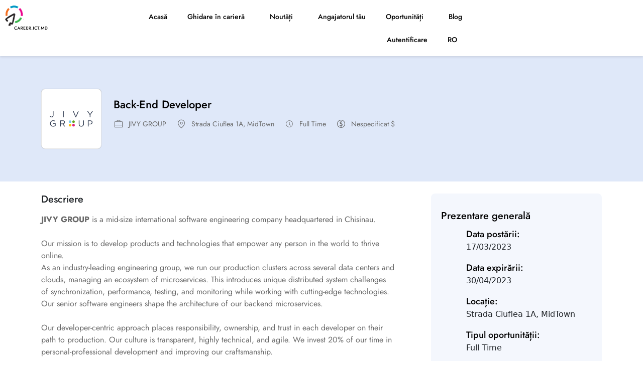

--- FILE ---
content_type: text/html; charset=UTF-8
request_url: https://career.ict.md/job/back-end-developer/
body_size: 13677
content:
<!doctype html>
<html lang="ro-RO">
<head>
	<meta charset="UTF-8">
	<meta name="viewport" content="width=device-width, initial-scale=1">
	<link rel="profile" href="https://gmpg.org/xfn/11">
	<title>Back-End Developer &#8211; ATIC Careers</title>
<meta name='robots' content='max-image-preview:large' />
<meta property="og:image" content="https://career.ict.md/wp-content/uploads/2022/02/LOGO-JIVY-white.png" /><link rel='dns-prefetch' href='//www.googletagmanager.com' />
<link rel="alternate" type="application/rss+xml" title="ATIC Careers &raquo; Flux" href="https://career.ict.md/feed/" />
<link rel="alternate" type="application/rss+xml" title="ATIC Careers &raquo; Flux comentarii" href="https://career.ict.md/comments/feed/" />
<link rel="alternate" title="oEmbed (JSON)" type="application/json+oembed" href="https://career.ict.md/wp-json/oembed/1.0/embed?url=https%3A%2F%2Fcareer.ict.md%2Fjob%2Fback-end-developer%2F&#038;lang=ro" />
<link rel="alternate" title="oEmbed (XML)" type="text/xml+oembed" href="https://career.ict.md/wp-json/oembed/1.0/embed?url=https%3A%2F%2Fcareer.ict.md%2Fjob%2Fback-end-developer%2F&#038;format=xml&#038;lang=ro" />
<style id='wp-img-auto-sizes-contain-inline-css'>
img:is([sizes=auto i],[sizes^="auto," i]){contain-intrinsic-size:3000px 1500px}
/*# sourceURL=wp-img-auto-sizes-contain-inline-css */
</style>
<link rel='stylesheet' id='dashicons-css' href='https://career.ict.md/wp-includes/css/dashicons.min.css?ver=4b1c01482d5069291b9f477083d8a044' media='all' />
<link rel='stylesheet' id='post-views-counter-frontend-css' href='https://career.ict.md/wp-content/plugins/post-views-counter/css/frontend.css?ver=1.7.0' media='all' />
<style id='wp-emoji-styles-inline-css'>

	img.wp-smiley, img.emoji {
		display: inline !important;
		border: none !important;
		box-shadow: none !important;
		height: 1em !important;
		width: 1em !important;
		margin: 0 0.07em !important;
		vertical-align: -0.1em !important;
		background: none !important;
		padding: 0 !important;
	}
/*# sourceURL=wp-emoji-styles-inline-css */
</style>
<link rel='stylesheet' id='wp-block-library-css' href='https://career.ict.md/wp-includes/css/dist/block-library/style.min.css?ver=4b1c01482d5069291b9f477083d8a044' media='all' />
<style id='global-styles-inline-css'>
:root{--wp--preset--aspect-ratio--square: 1;--wp--preset--aspect-ratio--4-3: 4/3;--wp--preset--aspect-ratio--3-4: 3/4;--wp--preset--aspect-ratio--3-2: 3/2;--wp--preset--aspect-ratio--2-3: 2/3;--wp--preset--aspect-ratio--16-9: 16/9;--wp--preset--aspect-ratio--9-16: 9/16;--wp--preset--color--black: #000000;--wp--preset--color--cyan-bluish-gray: #abb8c3;--wp--preset--color--white: #ffffff;--wp--preset--color--pale-pink: #f78da7;--wp--preset--color--vivid-red: #cf2e2e;--wp--preset--color--luminous-vivid-orange: #ff6900;--wp--preset--color--luminous-vivid-amber: #fcb900;--wp--preset--color--light-green-cyan: #7bdcb5;--wp--preset--color--vivid-green-cyan: #00d084;--wp--preset--color--pale-cyan-blue: #8ed1fc;--wp--preset--color--vivid-cyan-blue: #0693e3;--wp--preset--color--vivid-purple: #9b51e0;--wp--preset--gradient--vivid-cyan-blue-to-vivid-purple: linear-gradient(135deg,rgb(6,147,227) 0%,rgb(155,81,224) 100%);--wp--preset--gradient--light-green-cyan-to-vivid-green-cyan: linear-gradient(135deg,rgb(122,220,180) 0%,rgb(0,208,130) 100%);--wp--preset--gradient--luminous-vivid-amber-to-luminous-vivid-orange: linear-gradient(135deg,rgb(252,185,0) 0%,rgb(255,105,0) 100%);--wp--preset--gradient--luminous-vivid-orange-to-vivid-red: linear-gradient(135deg,rgb(255,105,0) 0%,rgb(207,46,46) 100%);--wp--preset--gradient--very-light-gray-to-cyan-bluish-gray: linear-gradient(135deg,rgb(238,238,238) 0%,rgb(169,184,195) 100%);--wp--preset--gradient--cool-to-warm-spectrum: linear-gradient(135deg,rgb(74,234,220) 0%,rgb(151,120,209) 20%,rgb(207,42,186) 40%,rgb(238,44,130) 60%,rgb(251,105,98) 80%,rgb(254,248,76) 100%);--wp--preset--gradient--blush-light-purple: linear-gradient(135deg,rgb(255,206,236) 0%,rgb(152,150,240) 100%);--wp--preset--gradient--blush-bordeaux: linear-gradient(135deg,rgb(254,205,165) 0%,rgb(254,45,45) 50%,rgb(107,0,62) 100%);--wp--preset--gradient--luminous-dusk: linear-gradient(135deg,rgb(255,203,112) 0%,rgb(199,81,192) 50%,rgb(65,88,208) 100%);--wp--preset--gradient--pale-ocean: linear-gradient(135deg,rgb(255,245,203) 0%,rgb(182,227,212) 50%,rgb(51,167,181) 100%);--wp--preset--gradient--electric-grass: linear-gradient(135deg,rgb(202,248,128) 0%,rgb(113,206,126) 100%);--wp--preset--gradient--midnight: linear-gradient(135deg,rgb(2,3,129) 0%,rgb(40,116,252) 100%);--wp--preset--font-size--small: 13px;--wp--preset--font-size--medium: 20px;--wp--preset--font-size--large: 36px;--wp--preset--font-size--x-large: 42px;--wp--preset--spacing--20: 0.44rem;--wp--preset--spacing--30: 0.67rem;--wp--preset--spacing--40: 1rem;--wp--preset--spacing--50: 1.5rem;--wp--preset--spacing--60: 2.25rem;--wp--preset--spacing--70: 3.38rem;--wp--preset--spacing--80: 5.06rem;--wp--preset--shadow--natural: 6px 6px 9px rgba(0, 0, 0, 0.2);--wp--preset--shadow--deep: 12px 12px 50px rgba(0, 0, 0, 0.4);--wp--preset--shadow--sharp: 6px 6px 0px rgba(0, 0, 0, 0.2);--wp--preset--shadow--outlined: 6px 6px 0px -3px rgb(255, 255, 255), 6px 6px rgb(0, 0, 0);--wp--preset--shadow--crisp: 6px 6px 0px rgb(0, 0, 0);}:root { --wp--style--global--content-size: 800px;--wp--style--global--wide-size: 1200px; }:where(body) { margin: 0; }.wp-site-blocks > .alignleft { float: left; margin-right: 2em; }.wp-site-blocks > .alignright { float: right; margin-left: 2em; }.wp-site-blocks > .aligncenter { justify-content: center; margin-left: auto; margin-right: auto; }:where(.wp-site-blocks) > * { margin-block-start: 24px; margin-block-end: 0; }:where(.wp-site-blocks) > :first-child { margin-block-start: 0; }:where(.wp-site-blocks) > :last-child { margin-block-end: 0; }:root { --wp--style--block-gap: 24px; }:root :where(.is-layout-flow) > :first-child{margin-block-start: 0;}:root :where(.is-layout-flow) > :last-child{margin-block-end: 0;}:root :where(.is-layout-flow) > *{margin-block-start: 24px;margin-block-end: 0;}:root :where(.is-layout-constrained) > :first-child{margin-block-start: 0;}:root :where(.is-layout-constrained) > :last-child{margin-block-end: 0;}:root :where(.is-layout-constrained) > *{margin-block-start: 24px;margin-block-end: 0;}:root :where(.is-layout-flex){gap: 24px;}:root :where(.is-layout-grid){gap: 24px;}.is-layout-flow > .alignleft{float: left;margin-inline-start: 0;margin-inline-end: 2em;}.is-layout-flow > .alignright{float: right;margin-inline-start: 2em;margin-inline-end: 0;}.is-layout-flow > .aligncenter{margin-left: auto !important;margin-right: auto !important;}.is-layout-constrained > .alignleft{float: left;margin-inline-start: 0;margin-inline-end: 2em;}.is-layout-constrained > .alignright{float: right;margin-inline-start: 2em;margin-inline-end: 0;}.is-layout-constrained > .aligncenter{margin-left: auto !important;margin-right: auto !important;}.is-layout-constrained > :where(:not(.alignleft):not(.alignright):not(.alignfull)){max-width: var(--wp--style--global--content-size);margin-left: auto !important;margin-right: auto !important;}.is-layout-constrained > .alignwide{max-width: var(--wp--style--global--wide-size);}body .is-layout-flex{display: flex;}.is-layout-flex{flex-wrap: wrap;align-items: center;}.is-layout-flex > :is(*, div){margin: 0;}body .is-layout-grid{display: grid;}.is-layout-grid > :is(*, div){margin: 0;}body{padding-top: 0px;padding-right: 0px;padding-bottom: 0px;padding-left: 0px;}a:where(:not(.wp-element-button)){text-decoration: underline;}:root :where(.wp-element-button, .wp-block-button__link){background-color: #32373c;border-width: 0;color: #fff;font-family: inherit;font-size: inherit;font-style: inherit;font-weight: inherit;letter-spacing: inherit;line-height: inherit;padding-top: calc(0.667em + 2px);padding-right: calc(1.333em + 2px);padding-bottom: calc(0.667em + 2px);padding-left: calc(1.333em + 2px);text-decoration: none;text-transform: inherit;}.has-black-color{color: var(--wp--preset--color--black) !important;}.has-cyan-bluish-gray-color{color: var(--wp--preset--color--cyan-bluish-gray) !important;}.has-white-color{color: var(--wp--preset--color--white) !important;}.has-pale-pink-color{color: var(--wp--preset--color--pale-pink) !important;}.has-vivid-red-color{color: var(--wp--preset--color--vivid-red) !important;}.has-luminous-vivid-orange-color{color: var(--wp--preset--color--luminous-vivid-orange) !important;}.has-luminous-vivid-amber-color{color: var(--wp--preset--color--luminous-vivid-amber) !important;}.has-light-green-cyan-color{color: var(--wp--preset--color--light-green-cyan) !important;}.has-vivid-green-cyan-color{color: var(--wp--preset--color--vivid-green-cyan) !important;}.has-pale-cyan-blue-color{color: var(--wp--preset--color--pale-cyan-blue) !important;}.has-vivid-cyan-blue-color{color: var(--wp--preset--color--vivid-cyan-blue) !important;}.has-vivid-purple-color{color: var(--wp--preset--color--vivid-purple) !important;}.has-black-background-color{background-color: var(--wp--preset--color--black) !important;}.has-cyan-bluish-gray-background-color{background-color: var(--wp--preset--color--cyan-bluish-gray) !important;}.has-white-background-color{background-color: var(--wp--preset--color--white) !important;}.has-pale-pink-background-color{background-color: var(--wp--preset--color--pale-pink) !important;}.has-vivid-red-background-color{background-color: var(--wp--preset--color--vivid-red) !important;}.has-luminous-vivid-orange-background-color{background-color: var(--wp--preset--color--luminous-vivid-orange) !important;}.has-luminous-vivid-amber-background-color{background-color: var(--wp--preset--color--luminous-vivid-amber) !important;}.has-light-green-cyan-background-color{background-color: var(--wp--preset--color--light-green-cyan) !important;}.has-vivid-green-cyan-background-color{background-color: var(--wp--preset--color--vivid-green-cyan) !important;}.has-pale-cyan-blue-background-color{background-color: var(--wp--preset--color--pale-cyan-blue) !important;}.has-vivid-cyan-blue-background-color{background-color: var(--wp--preset--color--vivid-cyan-blue) !important;}.has-vivid-purple-background-color{background-color: var(--wp--preset--color--vivid-purple) !important;}.has-black-border-color{border-color: var(--wp--preset--color--black) !important;}.has-cyan-bluish-gray-border-color{border-color: var(--wp--preset--color--cyan-bluish-gray) !important;}.has-white-border-color{border-color: var(--wp--preset--color--white) !important;}.has-pale-pink-border-color{border-color: var(--wp--preset--color--pale-pink) !important;}.has-vivid-red-border-color{border-color: var(--wp--preset--color--vivid-red) !important;}.has-luminous-vivid-orange-border-color{border-color: var(--wp--preset--color--luminous-vivid-orange) !important;}.has-luminous-vivid-amber-border-color{border-color: var(--wp--preset--color--luminous-vivid-amber) !important;}.has-light-green-cyan-border-color{border-color: var(--wp--preset--color--light-green-cyan) !important;}.has-vivid-green-cyan-border-color{border-color: var(--wp--preset--color--vivid-green-cyan) !important;}.has-pale-cyan-blue-border-color{border-color: var(--wp--preset--color--pale-cyan-blue) !important;}.has-vivid-cyan-blue-border-color{border-color: var(--wp--preset--color--vivid-cyan-blue) !important;}.has-vivid-purple-border-color{border-color: var(--wp--preset--color--vivid-purple) !important;}.has-vivid-cyan-blue-to-vivid-purple-gradient-background{background: var(--wp--preset--gradient--vivid-cyan-blue-to-vivid-purple) !important;}.has-light-green-cyan-to-vivid-green-cyan-gradient-background{background: var(--wp--preset--gradient--light-green-cyan-to-vivid-green-cyan) !important;}.has-luminous-vivid-amber-to-luminous-vivid-orange-gradient-background{background: var(--wp--preset--gradient--luminous-vivid-amber-to-luminous-vivid-orange) !important;}.has-luminous-vivid-orange-to-vivid-red-gradient-background{background: var(--wp--preset--gradient--luminous-vivid-orange-to-vivid-red) !important;}.has-very-light-gray-to-cyan-bluish-gray-gradient-background{background: var(--wp--preset--gradient--very-light-gray-to-cyan-bluish-gray) !important;}.has-cool-to-warm-spectrum-gradient-background{background: var(--wp--preset--gradient--cool-to-warm-spectrum) !important;}.has-blush-light-purple-gradient-background{background: var(--wp--preset--gradient--blush-light-purple) !important;}.has-blush-bordeaux-gradient-background{background: var(--wp--preset--gradient--blush-bordeaux) !important;}.has-luminous-dusk-gradient-background{background: var(--wp--preset--gradient--luminous-dusk) !important;}.has-pale-ocean-gradient-background{background: var(--wp--preset--gradient--pale-ocean) !important;}.has-electric-grass-gradient-background{background: var(--wp--preset--gradient--electric-grass) !important;}.has-midnight-gradient-background{background: var(--wp--preset--gradient--midnight) !important;}.has-small-font-size{font-size: var(--wp--preset--font-size--small) !important;}.has-medium-font-size{font-size: var(--wp--preset--font-size--medium) !important;}.has-large-font-size{font-size: var(--wp--preset--font-size--large) !important;}.has-x-large-font-size{font-size: var(--wp--preset--font-size--x-large) !important;}
:root :where(.wp-block-pullquote){font-size: 1.5em;line-height: 1.6;}
/*# sourceURL=global-styles-inline-css */
</style>
<link rel='stylesheet' id='atic_careers_jobs_cpt-css' href='https://career.ict.md/wp-content/plugins/atic_careers_jobs_cpt/public/css/atic_careers_jobs_cpt-public.css?ver=1.0.0' media='all' />
<link rel='stylesheet' id='hello-elementor-css' href='https://career.ict.md/wp-content/themes/hello-elementor/assets/css/reset.css?ver=3.4.5' media='all' />
<link rel='stylesheet' id='hello-elementor-theme-style-css' href='https://career.ict.md/wp-content/themes/hello-elementor/assets/css/theme.css?ver=3.4.5' media='all' />
<link rel='stylesheet' id='hello-elementor-header-footer-css' href='https://career.ict.md/wp-content/themes/hello-elementor/assets/css/header-footer.css?ver=3.4.5' media='all' />
<link rel='stylesheet' id='elementor-frontend-css' href='https://career.ict.md/wp-content/uploads/elementor/css/custom-frontend.min.css?ver=1768655119' media='all' />
<link rel='stylesheet' id='elementor-post-5-css' href='https://career.ict.md/wp-content/uploads/elementor/css/post-5.css?ver=1768655119' media='all' />
<link rel='stylesheet' id='widget-image-css' href='https://career.ict.md/wp-content/plugins/elementor/assets/css/widget-image.min.css?ver=3.34.1' media='all' />
<link rel='stylesheet' id='widget-nav-menu-css' href='https://career.ict.md/wp-content/uploads/elementor/css/custom-pro-widget-nav-menu.min.css?ver=1768655119' media='all' />
<link rel='stylesheet' id='e-sticky-css' href='https://career.ict.md/wp-content/plugins/elementor-pro/assets/css/modules/sticky.min.css?ver=3.34.0' media='all' />
<link rel='stylesheet' id='widget-heading-css' href='https://career.ict.md/wp-content/plugins/elementor/assets/css/widget-heading.min.css?ver=3.34.1' media='all' />
<link rel='stylesheet' id='widget-social-icons-css' href='https://career.ict.md/wp-content/plugins/elementor/assets/css/widget-social-icons.min.css?ver=3.34.1' media='all' />
<link rel='stylesheet' id='e-apple-webkit-css' href='https://career.ict.md/wp-content/uploads/elementor/css/custom-apple-webkit.min.css?ver=1768655119' media='all' />
<link rel='stylesheet' id='elementor-icons-css' href='https://career.ict.md/wp-content/plugins/elementor/assets/lib/eicons/css/elementor-icons.min.css?ver=5.45.0' media='all' />
<link rel='stylesheet' id='cpel-language-switcher-css' href='https://career.ict.md/wp-content/plugins/connect-polylang-elementor/assets/css/language-switcher.min.css?ver=2.5.5' media='all' />
<link rel='stylesheet' id='elementor-post-52-css' href='https://career.ict.md/wp-content/uploads/elementor/css/post-52.css?ver=1768655119' media='all' />
<link rel='stylesheet' id='elementor-post-312-css' href='https://career.ict.md/wp-content/uploads/elementor/css/post-312.css?ver=1768655120' media='all' />
<link rel='stylesheet' id='bootstrap-css' href='https://career.ict.md/wp-content/plugins/user_roles/public/css/bootstrap.min.css?ver=1.0.0' media='all' />
<link rel='stylesheet' id='atic_user_roles-css' href='https://career.ict.md/wp-content/plugins/user_roles/public/css/atic_user_roles-public.css?ver=1.0.0' media='all' />
<link rel='stylesheet' id='tagify-css' href='https://career.ict.md/wp-content/plugins/user_roles/public/css/tagify.css?ver=1.0.0' media='all' />
<link rel='stylesheet' id='dropzone-css' href='https://career.ict.md/wp-content/plugins/user_roles/public/css/dropzone.min.css?ver=1.0.0' media='all' />
<link rel='stylesheet' id='star-rating-css' href='https://career.ict.md/wp-content/plugins/user_roles/public/css/jquery.rateyo.min.css?ver=1.0.0' media='all' />
<link rel='stylesheet' id='elementor-gf-local-jost-css' href='https://career.ict.md/wp-content/uploads/elementor/google-fonts/css/jost.css?ver=1743423359' media='all' />
<link rel='stylesheet' id='elementor-gf-local-roboto-css' href='https://career.ict.md/wp-content/uploads/elementor/google-fonts/css/roboto.css?ver=1743423369' media='all' />
<link rel='stylesheet' id='elementor-icons-shared-0-css' href='https://career.ict.md/wp-content/plugins/elementor/assets/lib/font-awesome/css/fontawesome.min.css?ver=5.15.3' media='all' />
<link rel='stylesheet' id='elementor-icons-fa-brands-css' href='https://career.ict.md/wp-content/plugins/elementor/assets/lib/font-awesome/css/brands.min.css?ver=5.15.3' media='all' />
<script src="https://career.ict.md/wp-includes/js/jquery/jquery.min.js?ver=3.7.1" id="jquery-core-js"></script>
<script src="https://career.ict.md/wp-includes/js/jquery/jquery-migrate.min.js?ver=3.4.1" id="jquery-migrate-js"></script>
<script src="https://career.ict.md/wp-content/plugins/atic_careers_jobs_cpt/public/js/atic_careers_jobs_cpt-public.js?ver=1.0.0" id="atic_careers_jobs_cpt-js"></script>
<script src="https://career.ict.md/wp-content/plugins/user_roles/public/js/font-awesome.js?ver=1.0.0" id="font-awesome-js"></script>
<script src="https://career.ict.md/wp-content/plugins/user_roles/public/js/tagify.min.js?ver=1.0.0" id="tagify-js"></script>
<script src="https://career.ict.md/wp-content/plugins/user_roles/public/js/dropzone.min.js?ver=1.0.0" id="dropzone-js"></script>

<!-- Google tag (gtag.js) snippet added by Site Kit -->
<!-- Google Analytics snippet added by Site Kit -->
<script src="https://www.googletagmanager.com/gtag/js?id=G-XC85C9S0JH" id="google_gtagjs-js" async></script>
<script id="google_gtagjs-js-after">
window.dataLayer = window.dataLayer || [];function gtag(){dataLayer.push(arguments);}
gtag("set","linker",{"domains":["career.ict.md"]});
gtag("js", new Date());
gtag("set", "developer_id.dZTNiMT", true);
gtag("config", "G-XC85C9S0JH");
//# sourceURL=google_gtagjs-js-after
</script>
<link rel="https://api.w.org/" href="https://career.ict.md/wp-json/" /><link rel="alternate" title="JSON" type="application/json" href="https://career.ict.md/wp-json/wp/v2/job/1792" /><link rel="EditURI" type="application/rsd+xml" title="RSD" href="https://career.ict.md/xmlrpc.php?rsd" />

<link rel="canonical" href="https://career.ict.md/job/back-end-developer/" />
<link rel='shortlink' href='https://career.ict.md/?p=1792' />
<meta name="generator" content="Site Kit by Google 1.170.0" /><meta name="generator" content="Elementor 3.34.1; features: additional_custom_breakpoints; settings: css_print_method-external, google_font-enabled, font_display-auto">
			<style>
				.e-con.e-parent:nth-of-type(n+4):not(.e-lazyloaded):not(.e-no-lazyload),
				.e-con.e-parent:nth-of-type(n+4):not(.e-lazyloaded):not(.e-no-lazyload) * {
					background-image: none !important;
				}
				@media screen and (max-height: 1024px) {
					.e-con.e-parent:nth-of-type(n+3):not(.e-lazyloaded):not(.e-no-lazyload),
					.e-con.e-parent:nth-of-type(n+3):not(.e-lazyloaded):not(.e-no-lazyload) * {
						background-image: none !important;
					}
				}
				@media screen and (max-height: 640px) {
					.e-con.e-parent:nth-of-type(n+2):not(.e-lazyloaded):not(.e-no-lazyload),
					.e-con.e-parent:nth-of-type(n+2):not(.e-lazyloaded):not(.e-no-lazyload) * {
						background-image: none !important;
					}
				}
			</style>
			<link rel="icon" href="https://career.ict.md/wp-content/uploads/2021/11/atic-logo-1.svg" sizes="32x32" />
<link rel="icon" href="https://career.ict.md/wp-content/uploads/2021/11/atic-logo-1.svg" sizes="192x192" />
<link rel="apple-touch-icon" href="https://career.ict.md/wp-content/uploads/2021/11/atic-logo-1.svg" />
<meta name="msapplication-TileImage" content="https://career.ict.md/wp-content/uploads/2021/11/atic-logo-1.svg" />
</head>
<body class="wp-singular job-template-default single single-job postid-1792 wp-custom-logo wp-embed-responsive wp-theme-hello-elementor hello-elementor-default elementor-default elementor-kit-5">


<a class="skip-link screen-reader-text" href="#content">Sari la conținut</a>

		<header data-elementor-type="header" data-elementor-id="52" class="elementor elementor-52 elementor-location-header" data-elementor-post-type="elementor_library">
					<section class="elementor-section elementor-top-section elementor-element elementor-element-df86d70 header_shadow elementor-section-boxed elementor-section-height-default elementor-section-height-default" data-id="df86d70" data-element_type="section" data-settings="{&quot;background_background&quot;:&quot;classic&quot;,&quot;sticky&quot;:&quot;top&quot;,&quot;sticky_on&quot;:[&quot;widescreen&quot;,&quot;desktop&quot;,&quot;laptop&quot;,&quot;tablet&quot;,&quot;mobile&quot;],&quot;sticky_offset&quot;:0,&quot;sticky_effects_offset&quot;:0,&quot;sticky_anchor_link_offset&quot;:0}">
						<div class="elementor-container elementor-column-gap-default">
					<div class="elementor-column elementor-col-50 elementor-top-column elementor-element elementor-element-a4f2f96" data-id="a4f2f96" data-element_type="column">
			<div class="elementor-widget-wrap elementor-element-populated">
						<div class="elementor-element elementor-element-a2a210c elementor-widget elementor-widget-theme-site-logo elementor-widget-image" data-id="a2a210c" data-element_type="widget" data-widget_type="theme-site-logo.default">
				<div class="elementor-widget-container">
											<a href="https://career.ict.md">
			<img fetchpriority="high" width="492" height="232" src="https://career.ict.md/wp-content/uploads/2021/11/Group-202.svg" class="attachment-full size-full wp-image-669" alt="" />				</a>
											</div>
				</div>
					</div>
		</div>
				<div class="elementor-column elementor-col-50 elementor-top-column elementor-element elementor-element-62b2683" data-id="62b2683" data-element_type="column">
			<div class="elementor-widget-wrap elementor-element-populated">
						<div class="elementor-element elementor-element-4fc3b51 elementor-nav-menu__align-end elementor-nav-menu--stretch elementor-nav-menu--dropdown-tablet elementor-nav-menu__text-align-aside elementor-nav-menu--toggle elementor-nav-menu--burger elementor-widget elementor-widget-nav-menu" data-id="4fc3b51" data-element_type="widget" data-settings="{&quot;submenu_icon&quot;:{&quot;value&quot;:&quot;&lt;i class=\&quot;\&quot; aria-hidden=\&quot;true\&quot;&gt;&lt;\/i&gt;&quot;,&quot;library&quot;:&quot;&quot;},&quot;full_width&quot;:&quot;stretch&quot;,&quot;layout&quot;:&quot;horizontal&quot;,&quot;toggle&quot;:&quot;burger&quot;}" data-widget_type="nav-menu.default">
				<div class="elementor-widget-container">
								<nav aria-label="Meniu" class="elementor-nav-menu--main elementor-nav-menu__container elementor-nav-menu--layout-horizontal e--pointer-underline e--animation-fade">
				<ul id="menu-1-4fc3b51" class="elementor-nav-menu"><li class="menu-item menu-item-type-post_type menu-item-object-page menu-item-home menu-item-32"><a href="https://career.ict.md/" class="elementor-item">Acasă</a></li>
<li class="menu-item menu-item-type-custom menu-item-object-custom menu-item-has-children menu-item-526"><a href="#" class="elementor-item elementor-item-anchor">Ghidare în carieră</a>
<ul class="sub-menu elementor-nav-menu--dropdown">
	<li class="menu-item menu-item-type-post_type menu-item-object-page menu-item-421"><a href="https://career.ict.md/informatii-utile/" class="elementor-sub-item">Informații utile</a></li>
	<li class="menu-item menu-item-type-post_type menu-item-object-page menu-item-420"><a href="https://career.ict.md/povesti-de-succes/" class="elementor-sub-item">Povești de succes</a></li>
	<li class="menu-item menu-item-type-post_type menu-item-object-page menu-item-419"><a href="https://career.ict.md/academii/" class="elementor-sub-item">Academii</a></li>
	<li class="menu-item menu-item-type-post_type menu-item-object-page menu-item-418"><a href="https://career.ict.md/universitati/" class="elementor-sub-item">Universități</a></li>
</ul>
</li>
<li class="menu-item menu-item-type-custom menu-item-object-custom menu-item-has-children menu-item-525"><a href="#" class="elementor-item elementor-item-anchor">Noutăți</a>
<ul class="sub-menu elementor-nav-menu--dropdown">
	<li class="menu-item menu-item-type-post_type menu-item-object-page menu-item-417"><a href="https://career.ict.md/stiri/" class="elementor-sub-item">Știri</a></li>
</ul>
</li>
<li class="menu-item menu-item-type-post_type menu-item-object-page menu-item-34"><a href="https://career.ict.md/companii/" class="elementor-item">Angajatorul tău</a></li>
<li class="menu-item menu-item-type-post_type_archive menu-item-object-job menu-item-has-children menu-item-223"><a href="https://career.ict.md/job/" class="elementor-item">Oportunități</a>
<ul class="sub-menu elementor-nav-menu--dropdown">
	<li class="menu-item menu-item-type-custom menu-item-object-custom menu-item-1321"><a href="https://career.ict.md/job_type/full-time,part-time/" class="elementor-sub-item">Jobs</a></li>
	<li class="menu-item menu-item-type-taxonomy menu-item-object-job_type menu-item-164"><a href="https://career.ict.md/job_type/internship/" class="elementor-sub-item">Internship</a></li>
</ul>
</li>
<li class="menu-item menu-item-type-post_type menu-item-object-page menu-item-1409"><a href="https://career.ict.md/blog/" class="elementor-item">Blog</a></li>
<li class="menu-item menu-item-type-post_type menu-item-object-page menu-item-36"><a href="https://career.ict.md/autentificare/" class="elementor-item">Autentificare</a></li>
<li class="pll-parent-menu-item menu-item menu-item-type-custom menu-item-object-custom menu-item-has-children menu-item-1019"><a href="#pll_switcher" class="elementor-item elementor-item-anchor">RO</a>
<ul class="sub-menu elementor-nav-menu--dropdown">
	<li class="lang-item lang-item-106 lang-item-ro current-lang no-translation lang-item-first menu-item menu-item-type-custom menu-item-object-custom menu-item-home menu-item-1019-ro"><a href="https://career.ict.md/" hreflang="ro-RO" lang="ro-RO" class="elementor-sub-item">RO</a></li>
	<li class="lang-item lang-item-108 lang-item-ru no-translation menu-item menu-item-type-custom menu-item-object-custom menu-item-1019-ru"><a href="https://career.ict.md/ru/atic-careers/" hreflang="ru-RU" lang="ru-RU" class="elementor-sub-item">РУ</a></li>
</ul>
</li>
</ul>			</nav>
					<div class="elementor-menu-toggle" role="button" tabindex="0" aria-label="Menu Toggle" aria-expanded="false">
			<i aria-hidden="true" role="presentation" class="elementor-menu-toggle__icon--open eicon-menu-bar"></i><i aria-hidden="true" role="presentation" class="elementor-menu-toggle__icon--close eicon-close"></i>		</div>
					<nav class="elementor-nav-menu--dropdown elementor-nav-menu__container" aria-hidden="true">
				<ul id="menu-2-4fc3b51" class="elementor-nav-menu"><li class="menu-item menu-item-type-post_type menu-item-object-page menu-item-home menu-item-32"><a href="https://career.ict.md/" class="elementor-item" tabindex="-1">Acasă</a></li>
<li class="menu-item menu-item-type-custom menu-item-object-custom menu-item-has-children menu-item-526"><a href="#" class="elementor-item elementor-item-anchor" tabindex="-1">Ghidare în carieră</a>
<ul class="sub-menu elementor-nav-menu--dropdown">
	<li class="menu-item menu-item-type-post_type menu-item-object-page menu-item-421"><a href="https://career.ict.md/informatii-utile/" class="elementor-sub-item" tabindex="-1">Informații utile</a></li>
	<li class="menu-item menu-item-type-post_type menu-item-object-page menu-item-420"><a href="https://career.ict.md/povesti-de-succes/" class="elementor-sub-item" tabindex="-1">Povești de succes</a></li>
	<li class="menu-item menu-item-type-post_type menu-item-object-page menu-item-419"><a href="https://career.ict.md/academii/" class="elementor-sub-item" tabindex="-1">Academii</a></li>
	<li class="menu-item menu-item-type-post_type menu-item-object-page menu-item-418"><a href="https://career.ict.md/universitati/" class="elementor-sub-item" tabindex="-1">Universități</a></li>
</ul>
</li>
<li class="menu-item menu-item-type-custom menu-item-object-custom menu-item-has-children menu-item-525"><a href="#" class="elementor-item elementor-item-anchor" tabindex="-1">Noutăți</a>
<ul class="sub-menu elementor-nav-menu--dropdown">
	<li class="menu-item menu-item-type-post_type menu-item-object-page menu-item-417"><a href="https://career.ict.md/stiri/" class="elementor-sub-item" tabindex="-1">Știri</a></li>
</ul>
</li>
<li class="menu-item menu-item-type-post_type menu-item-object-page menu-item-34"><a href="https://career.ict.md/companii/" class="elementor-item" tabindex="-1">Angajatorul tău</a></li>
<li class="menu-item menu-item-type-post_type_archive menu-item-object-job menu-item-has-children menu-item-223"><a href="https://career.ict.md/job/" class="elementor-item" tabindex="-1">Oportunități</a>
<ul class="sub-menu elementor-nav-menu--dropdown">
	<li class="menu-item menu-item-type-custom menu-item-object-custom menu-item-1321"><a href="https://career.ict.md/job_type/full-time,part-time/" class="elementor-sub-item" tabindex="-1">Jobs</a></li>
	<li class="menu-item menu-item-type-taxonomy menu-item-object-job_type menu-item-164"><a href="https://career.ict.md/job_type/internship/" class="elementor-sub-item" tabindex="-1">Internship</a></li>
</ul>
</li>
<li class="menu-item menu-item-type-post_type menu-item-object-page menu-item-1409"><a href="https://career.ict.md/blog/" class="elementor-item" tabindex="-1">Blog</a></li>
<li class="menu-item menu-item-type-post_type menu-item-object-page menu-item-36"><a href="https://career.ict.md/autentificare/" class="elementor-item" tabindex="-1">Autentificare</a></li>
<li class="pll-parent-menu-item menu-item menu-item-type-custom menu-item-object-custom menu-item-has-children menu-item-1019"><a href="#pll_switcher" class="elementor-item elementor-item-anchor" tabindex="-1">RO</a>
<ul class="sub-menu elementor-nav-menu--dropdown">
	<li class="lang-item lang-item-106 lang-item-ro current-lang no-translation lang-item-first menu-item menu-item-type-custom menu-item-object-custom menu-item-home menu-item-1019-ro"><a href="https://career.ict.md/" hreflang="ro-RO" lang="ro-RO" class="elementor-sub-item" tabindex="-1">RO</a></li>
	<li class="lang-item lang-item-108 lang-item-ru no-translation menu-item menu-item-type-custom menu-item-object-custom menu-item-1019-ru"><a href="https://career.ict.md/ru/atic-careers/" hreflang="ru-RU" lang="ru-RU" class="elementor-sub-item" tabindex="-1">РУ</a></li>
</ul>
</li>
</ul>			</nav>
						</div>
				</div>
					</div>
		</div>
					</div>
		</section>
				</header>
		    <main class="page-wrapper mb-5">
        <header class="companyProfileHeader">
            <div class="container-xl headerContainer">
                <div class="row">
                    <div class="companyLogoContainer col-lg-2 col-md-12 col-12 col-sm-12">
                        <div class="logoSingleWrapper border-silver d-flex flex-wrap align-items-center">
                            <img class="profileLogo" src="https://career.ict.md/wp-content/uploads/2022/02/LOGO-JIVY-white.png" alt='JIVY GROUP Logo'>
                        </div>
                    </div>
                    <div class="companyDetailsContainer align-self-end col-lg-8 col-md-12 col-12 col-sm-12">
                        <h2 class="companyHeaderName">Back-End Developer</h2>
                        <ul class="jobCardList mt-3 d-flex pe-4">
                            <li class="listCompany flex-shrink-0 jobListItem">JIVY GROUP</li>
                            <li class="listLocation flex-shrink-0 jobListItem">Strada Ciuflea 1A, MidTown</li>
                            <li class="listDuration flex-shrink-0 jobListItem">Full Time</li>
                            <li class="listBudget flex-shrink-0 jobListItem">Nespecificat $</li>
                        </ul>
                        <ul class="jobCardTags mt-4 d-flex">
                                                    </ul>
                    </div>
                    <div class="col-lg-2 align-self-center">
                                            </div>
                </div>
            </div>
        </header>
        <div class="container-xl mt-4">
            <div class="jobContent row gx-5">
                <div class="col-lg-8 pe-5">
                    <h3 class="aboutTitle">
                        Descriere                    </h3>
                    <div class="companyAbout mt-3">
                        <p><strong>JIVY GROUP</strong> is a mid-size international software engineering company headquartered in Chisinau.</p><p> </p><p>Our mission is to develop products and technologies that empower any person in the world to thrive online. <br />As an industry-leading engineering group, we run our production clusters across several data centers and clouds, managing an ecosystem of microservices. This introduces unique distributed system challenges of synchronization, performance, testing, and monitoring while working with cutting-edge technologies. Our senior software engineers shape the architecture of our backend microservices.</p><p> </p><p>Our developer-centric approach places responsibility, ownership, and trust in each developer on their path to production. Our culture is transparent, highly technical, and agile. We invest 20% of our time in personal-professional development and improving our craftsmanship. </p><p> </p><p><strong>You are:</strong><br />An experienced engineer with almost 1-2 years coding in .Net environment, experienced with maintaining critical core production services. You have outstanding technical and soft skills, being able to communicate and assist others, with the ability to dive into the details, investigating the root cause and applying common sense.<br />Bonus points to engineers with experience with site rendering flows/networking, performance, and optimization. <br />Got experienced with cloud based systems, ASP.NET 4.0 and/or MVC.NET development? That’s a bonus!</p><p> </p><p><strong>What we're looking for:</strong></p><ul><li>Ability to understand and write multi-threaded code, specifically a web server's request lifecycle</li><li>Understanding of reactive patterns and toolkits</li><li>Contribution to open-source software</li><li>Understanding SOLID design principles</li><li>Strong knowledge of .NET framework, Object Oriented Programming, and skill for writing reusable libraries</li><li>Understanding of database systems (SQL Server or Oracle), relational and otherwise, including Object oriented modeling analysis, design, big data applications, performance analyze</li><li>Familiar with Microsoft .NET tools and technologies, especially: ASP.NET (MVC & Web API), WCF Web Services</li><li>Ability to conduct performance analysis for a system and to find its bottlenecks</li><li>Good knowledge of scalability technologies and load balancing</li><li>Familiar with Continuous Integration and Continuous Delivery (CI/CD) pipelines a plus</li><li>Familiar with server side API concepts and technologies and tools such as OpenAPI/Swagger a plus</li><li>Have been a “go-to” person in your previous teams/organizations</li><li>Good level of spoken and written English</li></ul><p> </p><p><strong>What you’ll do:</strong></p><ul><li>Work on cutting-edge technologies and become an industry leader</li><li>Improve your skills and learn from top-notch engineers</li><li>Tackle tough problems and find creative ways to solve them</li><li>Develop the concepts for Web-based services</li><li>Solve hard problems in a simple way using clean code</li><li>Work with WCF/JSON technology.</li><li>Apply your knowledge in other programming languages (Python, PHP, JAVA, Perl, Ruby).</li></ul><p> </p><p><strong>What we offer: </strong></p><ul><li>Generous salaries, bonuses</li><li>Team of Tech Gurus</li><li>Challenging projects </li><li>Modern working environment</li><li>Professional trainings, English courses</li><li>Parking area</li><li>Diversity of fresh fruits & snacks for your choice</li><li>Uniquely open work environment in an international company</li></ul><p> </p><p><strong>You are very welcome to apply for this job by sending your CV to: </strong><strong><a href="mailto:jobs@jivygroup.md">jobs@jivygroup.md</a>.</strong></p><p><em><strong>Only those shortlisted will be contacted.</strong></em></p>                    </div>
                    <div class="similarJobs mt-5">
                        <h3 class="similarJobsTitle"> Oportunități similare</h3>
                        <ul class="jobList mt-3">
                        <li class="jobCard">
        <div class="jobCardCompany col-lg-1 col-md-12 col-sm-12 col-12 align-self-top me-2">
        <div class="logoJobWrapper border-silver d-flex flex-wrap align-items-center">
            <img src="https://career.ict.md/wp-content/uploads/2022/09/Backstage-icon.png" alt="Company Title" class="jobCardCompanyPicture">
        </div>
    </div>
    <div class="jobCardDescription col-lg-9 col-md-12 col-sm-12 col-12">
        <a class="jobCardTitle text-decoration-none" href="https://career.ict.md/job/senior-infrastructure-hpc-engineer">
            Senior Infrastructure / HPC Engineer        </a>
        <ul class="jobCardList mt-3 d-flex pe-4">
            <li class="listCompany text-truncate d-inline-block jobListItem" style="max-width: 130px">Backstage-IT</li>
            <li class="listLocation jobListItem text-truncate d-inline-block" style="max-width: 130px">strada Columna 102</li>
            <li class="listDuration flex-shrink-0 jobListItem">Full Time</li>
            <li class="listBudget flex-shrink-0 jobListItem">Nespecificat $</li>
        </ul>
        <ul class="jobCardTags mt-4 d-flex flex-wrap">
                </ul>
    </div>
    <div class="jobApplySection col-lg-2 col-md-12 col-sm-12 col-12 align-self-center">

        <a href='https://career.ict.md/job/senior-infrastructure-hpc-engineer' class="jobBlueBtn">Vizualizează</a>
    </div>
</li>
<li class="jobCard">
        <div class="jobCardCompany col-lg-1 col-md-12 col-sm-12 col-12 align-self-top me-2">
        <div class="logoJobWrapper border-silver d-flex flex-wrap align-items-center">
            <img src="https://career.ict.md/wp-content/uploads/2022/09/Backstage-icon.png" alt="Company Title" class="jobCardCompanyPicture">
        </div>
    </div>
    <div class="jobCardDescription col-lg-9 col-md-12 col-sm-12 col-12">
        <a class="jobCardTitle text-decoration-none" href="https://career.ict.md/job/digital-content-designer-developer">
            Digital Content Designer &amp; Developer        </a>
        <ul class="jobCardList mt-3 d-flex pe-4">
            <li class="listCompany text-truncate d-inline-block jobListItem" style="max-width: 130px">Backstage-IT</li>
            <li class="listLocation jobListItem text-truncate d-inline-block" style="max-width: 130px">strada Columna 102</li>
            <li class="listDuration flex-shrink-0 jobListItem">Full Time</li>
            <li class="listBudget flex-shrink-0 jobListItem">Nespecificat $</li>
        </ul>
        <ul class="jobCardTags mt-4 d-flex flex-wrap">
                </ul>
    </div>
    <div class="jobApplySection col-lg-2 col-md-12 col-sm-12 col-12 align-self-center">

        <a href='https://career.ict.md/job/digital-content-designer-developer' class="jobBlueBtn">Vizualizează</a>
    </div>
</li>
<li class="jobCard">
        <div class="jobCardCompany col-lg-1 col-md-12 col-sm-12 col-12 align-self-top me-2">
        <div class="logoJobWrapper border-silver d-flex flex-wrap align-items-center">
            <img src="https://career.ict.md/wp-content/uploads/2022/09/Backstage-icon.png" alt="Company Title" class="jobCardCompanyPicture">
        </div>
    </div>
    <div class="jobCardDescription col-lg-9 col-md-12 col-sm-12 col-12">
        <a class="jobCardTitle text-decoration-none" href="https://career.ict.md/job/net-developer-blazor">
            .NET Developer (Blazor)        </a>
        <ul class="jobCardList mt-3 d-flex pe-4">
            <li class="listCompany text-truncate d-inline-block jobListItem" style="max-width: 130px">Backstage-IT</li>
            <li class="listLocation jobListItem text-truncate d-inline-block" style="max-width: 130px">strada Columna 102</li>
            <li class="listDuration flex-shrink-0 jobListItem">Full Time</li>
            <li class="listBudget flex-shrink-0 jobListItem">Nespecificat $</li>
        </ul>
        <ul class="jobCardTags mt-4 d-flex flex-wrap">
        <li class="listTag mb-2">#.net</li>        </ul>
    </div>
    <div class="jobApplySection col-lg-2 col-md-12 col-sm-12 col-12 align-self-center">

        <a href='https://career.ict.md/job/net-developer-blazor' class="jobBlueBtn">Vizualizează</a>
    </div>
</li>
                        </ul>
                    </div>
                </div>
                <div class="col-lg-4">
                    <div class="blueCard d-flex flex-column justify-content-around">
                        <p class="companyLocationTitle mb-2">Prezentare generală</p>
                        <div class="jobPresentation">
                            <div class="jobRow mb-3 row gx-0">
                                <span class="iconify col-lg-2 col-md-2 col-sm-2 col-2 mt-2" data-icon="bi:calendar" style="font-size: 25px;color: #2B67D3"></span>
                                <div class="col-lg-10 col-md-10 col-sm-10 col-10">
                                    <p class="jobRowKey">Data postării:</p>
                                    <p class="jobRowTitle">17/03/2023</p>
                                </div>
                            </div>
                            <div class="jobRow mb-3 row gx-0">
                                <span class="iconify col-lg-2 col-md-2 col-sm-2 col-2 mt-2" data-icon="bi:hourglass-split" style="font-size: 25px;color: #2B67D3"></span>
                                <div class="col-lg-10 col-md-10 col-sm-10 col-10">
                                    <p class="jobRowKey">Data expirării:</p>
                                    <p class="jobRowTitle">30/04/2023</p>
                                </div>
                            </div>
                            <div class="jobRow mb-3 row gx-0">
                                <span class="iconify col-lg-2 col-md-2 col-sm-2 col-2 mt-2" data-icon="akar-icons:location" style="font-size: 25px;color: #2B67D3"></span>
                                <div class="col-lg-10 col-md-10 col-sm-10 col-10">
                                    <p class="jobRowKey">Locație:</p>
                                    <p class="jobRowTitle">Strada Ciuflea 1A, MidTown</p>
                                </div>
                            </div>
                            <div class="jobRow mb-3 row gx-0">
                                <span class="iconify col-lg-2 col-md-2 col-sm-2 col-2 mt-2" data-icon="cil:clock" style="font-size: 25px;color: #2B67D3"></span>
                                <div class="col-lg-10 col-md-10 col-sm-10 col-10">
                                    <p class="jobRowKey">Tipul oportunității:</p>
                                    <p class="jobRowTitle">Full Time</p>
                                </div>
                            </div>
                            <div class="jobRow mb-3 row gx-0">
                                <span class="iconify col-lg-2 col-md-2 col-sm-2 col-2 mt-2" data-icon="dashicons:money-alt" style="font-size: 25px;color: #2B67D3"></span>
                                <div class="col-lg-10 col-md-10 col-sm-10 col-10">
                                    <p class="jobRowKey">Salariu:</p>
                                    <p class="jobRowTitle">Nespecificat                                     $</p>
                                </div>
                            </div>
                        </div>
                    </div>
                    <div class="blueCard mt-5">
                        <p class="companyLocationTitle mb-2">Locația oportunității</p>
                        <div style="width: 100%; min-height: 330px">
                            <p class="mb-3">Str: Strada Ciuflea 1A, MidTown</p>
                            <iframe width="100%" height="330px" frameborder="0" scrolling="no" marginheight="0" marginwidth="0" src="https://maps.google.com/maps?width=100%25&amp;height=330&amp;hl=en&amp;q=Strada%20Ciuflea%201A%2C%20MidTown,Chi%C8%99in%C4%83u?>&amp;t=&amp;z=14&amp;ie=UTF8&amp;iwloc=B&amp;output=embed"></iframe></div>
                    </div>
                    <div class="companyBlueCard mt-5 blueCard d-flex flex-column justify-content-around">
                        <div class="cardRow d-flex">
                            <img class="companyLogoCard" src="https://career.ict.md/wp-content/uploads/2022/02/LOGO-JIVY-white.png" alt="JIVY GROUP">
                            <div class="align-self-center ms-3">
                                <p class="companyNameCard">JIVY GROUP</p>
                                                                <a href="https://career.ict.md/companie/?id=70" class="d-block companyLinkCard mt-1">Accesează profilul companiei</a>
                            </div>
                        </div>
                        <div class="cardRow mt-3 d-flex justify-content-between">
                            <p class="cardRowKey">Industrie:</p>
                            <span class="cardRowValue">IT Services</span>
                        </div>
                        <div class="cardRow d-flex justify-content-between">
                            <p class="cardRowKey">Mărimea companiei:</p>
                            <span class="cardRowValue">15+</span>
                        </div>
                        <div class="cardRow d-flex justify-content-between">
                            <p class="cardRowKey">Email:</p>
                                                            <span class="cardRowValue">jobs@jivygroup.com</span>
                                                            </div>
                        <div class="cardRow d-flex justify-content-between">
                            <p class="cardRowKey">Locația:</p>
                            <span class="cardRowValue">Chișinău</span>
                        </div>
                        <div class="cardRow d-flex justify-content-between">
                            <p class="cardRowKey">Sociale:</p>
                            <span class="cardRowValue">
                            <a class="text-decoration-none me-2" href="https://linkedin.com/company/jivy-group" target="_blank">
                                <span class="iconify" data-icon="akar-icons:linkedin-fill" style="color: #696969; font-size: 16px;"></span>
                            </a>
                            <a class="text-decoration-none me-2" href="https://www.facebook.com/JivyGroup.MD" target="_blank">
                                <span class="iconify" data-icon="akar-icons:facebook-fill" style="color: #696969; font-size: 16px;"></span>
                            </a>
                            <a class="text-decoration-none" href="https://www.instagram.com/jivygroup.md/" target="_blank">
                                <span class="iconify" data-icon="ant-design:instagram-filled" style="color: #696969; font-size: 16px;"></span>
                            </a>
                        </span>
                        </div>
                        <div class="cardRow d-flex justify-content-between">
                                                                <a class="companyWebsiteBtn text-decoration-none" target="_blank" href="https://www.jivygroup.com/">Pagină Web</a>
                                                            </div>
                    </div>

                </div>
            </div>
        </div>
    </main>
		<footer data-elementor-type="footer" data-elementor-id="312" class="elementor elementor-312 elementor-location-footer" data-elementor-post-type="elementor_library">
					<section class="elementor-section elementor-top-section elementor-element elementor-element-0f733cb elementor-section-boxed elementor-section-height-default elementor-section-height-default" data-id="0f733cb" data-element_type="section" data-settings="{&quot;background_background&quot;:&quot;classic&quot;}">
						<div class="elementor-container elementor-column-gap-default">
					<div class="elementor-column elementor-col-25 elementor-top-column elementor-element elementor-element-521f9e8" data-id="521f9e8" data-element_type="column">
			<div class="elementor-widget-wrap elementor-element-populated">
						<div class="elementor-element elementor-element-9eb31ae elementor-widget elementor-widget-theme-site-logo elementor-widget-image" data-id="9eb31ae" data-element_type="widget" data-widget_type="theme-site-logo.default">
				<div class="elementor-widget-container">
											<a href="https://career.ict.md">
			<img fetchpriority="high" width="492" height="232" src="https://career.ict.md/wp-content/uploads/2021/11/Group-202.svg" class="attachment-full size-full wp-image-669" alt="" />				</a>
											</div>
				</div>
				<div class="elementor-element elementor-element-05b0d6e elementor-widget elementor-widget-heading" data-id="05b0d6e" data-element_type="widget" data-widget_type="heading.default">
				<div class="elementor-widget-container">
					<h2 class="elementor-heading-title elementor-size-default">Contactează-ne</h2>				</div>
				</div>
				<div class="elementor-element elementor-element-a3923ad elementor-widget elementor-widget-heading" data-id="a3923ad" data-element_type="widget" data-widget_type="heading.default">
				<div class="elementor-widget-container">
					<h2 class="elementor-heading-title elementor-size-default">career.ict.md@gmail.com</h2>				</div>
				</div>
				<div class="elementor-element elementor-element-1e37316 elementor-widget elementor-widget-heading" data-id="1e37316" data-element_type="widget" data-widget_type="heading.default">
				<div class="elementor-widget-container">
					<h2 class="elementor-heading-title elementor-size-default">Str. Studenților 9/11, Chișinău </h2>				</div>
				</div>
				<div class="elementor-element elementor-element-1deef91 cpel-switcher--align-center cpel-switcher--layout-horizontal elementor-widget elementor-widget-polylang-language-switcher" data-id="1deef91" data-element_type="widget" data-widget_type="polylang-language-switcher.default">
				<div class="elementor-widget-container">
					<nav class="cpel-switcher__nav"><ul class="cpel-switcher__list"><li class="cpel-switcher__lang cpel-switcher__lang--active"><a lang="ro-RO" hreflang="ro-RO" href="https://career.ict.md/"><span class="cpel-switcher__name">RO</span></a></li><li class="cpel-switcher__lang"><a lang="ru-RU" hreflang="ru-RU" href="https://career.ict.md/ru/atic-careers/"><span class="cpel-switcher__name">РУ</span></a></li></ul></nav>				</div>
				</div>
				<div class="elementor-element elementor-element-e46d6cc e-grid-align-left e-grid-align-mobile-center elementor-shape-rounded elementor-grid-0 elementor-widget elementor-widget-social-icons" data-id="e46d6cc" data-element_type="widget" data-widget_type="social-icons.default">
				<div class="elementor-widget-container">
							<div class="elementor-social-icons-wrapper elementor-grid" role="list">
							<span class="elementor-grid-item" role="listitem">
					<a class="elementor-icon elementor-social-icon elementor-social-icon-linkedin elementor-repeater-item-6835639" target="_blank">
						<span class="elementor-screen-only">Linkedin</span>
						<i aria-hidden="true" class="fab fa-linkedin"></i>					</a>
				</span>
							<span class="elementor-grid-item" role="listitem">
					<a class="elementor-icon elementor-social-icon elementor-social-icon-facebook elementor-repeater-item-4a4d5f0" target="_blank">
						<span class="elementor-screen-only">Facebook</span>
						<i aria-hidden="true" class="fab fa-facebook"></i>					</a>
				</span>
							<span class="elementor-grid-item" role="listitem">
					<a class="elementor-icon elementor-social-icon elementor-social-icon-instagram elementor-repeater-item-98eaa63" target="_blank">
						<span class="elementor-screen-only">Instagram</span>
						<i aria-hidden="true" class="fab fa-instagram"></i>					</a>
				</span>
					</div>
						</div>
				</div>
					</div>
		</div>
				<div class="elementor-column elementor-col-25 elementor-top-column elementor-element elementor-element-7e51b84" data-id="7e51b84" data-element_type="column">
			<div class="elementor-widget-wrap elementor-element-populated">
						<div class="elementor-element elementor-element-6f8b76d elementor-widget elementor-widget-heading" data-id="6f8b76d" data-element_type="widget" data-widget_type="heading.default">
				<div class="elementor-widget-container">
					<h2 class="elementor-heading-title elementor-size-default">Pentru candidați</h2>				</div>
				</div>
				<div class="elementor-element elementor-element-60fa62f elementor-widget elementor-widget-heading" data-id="60fa62f" data-element_type="widget" data-widget_type="heading.default">
				<div class="elementor-widget-container">
					<h2 class="elementor-heading-title elementor-size-default">Oportunități</h2>				</div>
				</div>
				<div class="elementor-element elementor-element-e7433ab elementor-widget elementor-widget-heading" data-id="e7433ab" data-element_type="widget" data-widget_type="heading.default">
				<div class="elementor-widget-container">
					<h2 class="elementor-heading-title elementor-size-default"><a href="https://career.ict.md/contul-meu/">Contul meu</a></h2>				</div>
				</div>
					</div>
		</div>
				<div class="elementor-column elementor-col-25 elementor-top-column elementor-element elementor-element-57f901a" data-id="57f901a" data-element_type="column">
			<div class="elementor-widget-wrap elementor-element-populated">
						<div class="elementor-element elementor-element-6b94d7a elementor-widget elementor-widget-heading" data-id="6b94d7a" data-element_type="widget" data-widget_type="heading.default">
				<div class="elementor-widget-container">
					<h2 class="elementor-heading-title elementor-size-default">Pentru companii</h2>				</div>
				</div>
				<div class="elementor-element elementor-element-592306c elementor-widget elementor-widget-heading" data-id="592306c" data-element_type="widget" data-widget_type="heading.default">
				<div class="elementor-widget-container">
					<h2 class="elementor-heading-title elementor-size-default"><a href="https://career.ict.md/aplicari/">Lista aplicanților</a></h2>				</div>
				</div>
				<div class="elementor-element elementor-element-5ab578d elementor-widget elementor-widget-heading" data-id="5ab578d" data-element_type="widget" data-widget_type="heading.default">
				<div class="elementor-widget-container">
					<h2 class="elementor-heading-title elementor-size-default"><a href="https://career.ict.md/contul-meu/">Panou de administrare</a></h2>				</div>
				</div>
				<div class="elementor-element elementor-element-86dedf0 elementor-widget elementor-widget-heading" data-id="86dedf0" data-element_type="widget" data-widget_type="heading.default">
				<div class="elementor-widget-container">
					<h2 class="elementor-heading-title elementor-size-default"><a href="https://career.ict.md/publicare-oportunitate/">Adaugă o oportunitate</a></h2>				</div>
				</div>
					</div>
		</div>
				<div class="elementor-column elementor-col-25 elementor-top-column elementor-element elementor-element-f67bf0f" data-id="f67bf0f" data-element_type="column">
			<div class="elementor-widget-wrap elementor-element-populated">
						<div class="elementor-element elementor-element-622e533 elementor-widget elementor-widget-heading" data-id="622e533" data-element_type="widget" data-widget_type="heading.default">
				<div class="elementor-widget-container">
					<h2 class="elementor-heading-title elementor-size-default">Resurse utile</h2>				</div>
				</div>
				<div class="elementor-element elementor-element-0565292 elementor-widget elementor-widget-heading" data-id="0565292" data-element_type="widget" data-widget_type="heading.default">
				<div class="elementor-widget-container">
					<h2 class="elementor-heading-title elementor-size-default"><a href="https://career.ict.md/informatii-utile/">Ghidare în carieră</a></h2>				</div>
				</div>
				<div class="elementor-element elementor-element-30cb6ea elementor-widget elementor-widget-heading" data-id="30cb6ea" data-element_type="widget" data-widget_type="heading.default">
				<div class="elementor-widget-container">
					<h2 class="elementor-heading-title elementor-size-default"><a href="https://career.ict.md/stiri/">Știri</a></h2>				</div>
				</div>
				<div class="elementor-element elementor-element-5c91c2d elementor-widget elementor-widget-heading" data-id="5c91c2d" data-element_type="widget" data-widget_type="heading.default">
				<div class="elementor-widget-container">
					<h2 class="elementor-heading-title elementor-size-default"><a href="https://career.ict.md/contact/">Contacte</a></h2>				</div>
				</div>
					</div>
		</div>
					</div>
		</section>
				<section class="elementor-section elementor-top-section elementor-element elementor-element-35de6e6 elementor-section-boxed elementor-section-height-default elementor-section-height-default" data-id="35de6e6" data-element_type="section" data-settings="{&quot;background_background&quot;:&quot;classic&quot;}">
						<div class="elementor-container elementor-column-gap-default">
					<div class="elementor-column elementor-col-100 elementor-top-column elementor-element elementor-element-ff2b93e" data-id="ff2b93e" data-element_type="column">
			<div class="elementor-widget-wrap elementor-element-populated">
						<div class="elementor-element elementor-element-c4255c1 elementor-widget__width-auto elementor-widget elementor-widget-heading" data-id="c4255c1" data-element_type="widget" data-widget_type="heading.default">
				<div class="elementor-widget-container">
					<h2 class="elementor-heading-title elementor-size-default">Platforma www.career.ict.md a fost creată de Asociația Națională a Companiilor din Domeniul TIC prin intermediul OPTIM Project cu suportul financiar oferit de Agenția Elvețiană pentru Dezvoltare și Cooperare SDC. </h2>				</div>
				</div>
				<section class="elementor-section elementor-inner-section elementor-element elementor-element-6dfe906 elementor-section-boxed elementor-section-height-default elementor-section-height-default" data-id="6dfe906" data-element_type="section">
						<div class="elementor-container elementor-column-gap-default">
					<div class="elementor-column elementor-col-33 elementor-inner-column elementor-element elementor-element-338a1fc" data-id="338a1fc" data-element_type="column">
			<div class="elementor-widget-wrap elementor-element-populated">
						<div class="elementor-element elementor-element-e681068 elementor-widget elementor-widget-image" data-id="e681068" data-element_type="widget" data-widget_type="image.default">
				<div class="elementor-widget-container">
															<img width="1003" height="1259" src="https://career.ict.md/wp-content/uploads/2021/12/Romanian_RGB.webp" class="attachment-large size-large wp-image-1870" alt="" srcset="https://career.ict.md/wp-content/uploads/2021/12/Romanian_RGB.webp 1003w, https://career.ict.md/wp-content/uploads/2021/12/Romanian_RGB-239x300.webp 239w, https://career.ict.md/wp-content/uploads/2021/12/Romanian_RGB-768x964.webp 768w" sizes="(max-width: 1003px) 100vw, 1003px" />															</div>
				</div>
					</div>
		</div>
				<div class="elementor-column elementor-col-33 elementor-inner-column elementor-element elementor-element-3ac5d2f" data-id="3ac5d2f" data-element_type="column">
			<div class="elementor-widget-wrap elementor-element-populated">
						<div class="elementor-element elementor-element-6c3719c elementor-widget elementor-widget-image" data-id="6c3719c" data-element_type="widget" data-widget_type="image.default">
				<div class="elementor-widget-container">
															<img width="832" height="220" src="https://career.ict.md/wp-content/uploads/2021/12/HelvetasOfficialLogo.webp" class="attachment-large size-large wp-image-1872" alt="" srcset="https://career.ict.md/wp-content/uploads/2021/12/HelvetasOfficialLogo.webp 832w, https://career.ict.md/wp-content/uploads/2021/12/HelvetasOfficialLogo-768x203.webp 768w" sizes="(max-width: 832px) 100vw, 832px" />															</div>
				</div>
					</div>
		</div>
				<div class="elementor-column elementor-col-33 elementor-inner-column elementor-element elementor-element-527a2bf" data-id="527a2bf" data-element_type="column">
			<div class="elementor-widget-wrap elementor-element-populated">
						<div class="elementor-element elementor-element-3843435 elementor-widget elementor-widget-image" data-id="3843435" data-element_type="widget" data-widget_type="image.default">
				<div class="elementor-widget-container">
															<img loading="lazy" width="2560" height="825" src="https://career.ict.md/wp-content/uploads/2021/12/OPTIM-new-logo-scaled.webp" class="attachment-large size-large wp-image-1871" alt="" srcset="https://career.ict.md/wp-content/uploads/2021/12/OPTIM-new-logo-scaled.webp 2560w, https://career.ict.md/wp-content/uploads/2021/12/OPTIM-new-logo-931x300.webp 931w, https://career.ict.md/wp-content/uploads/2021/12/OPTIM-new-logo-768x248.webp 768w, https://career.ict.md/wp-content/uploads/2021/12/OPTIM-new-logo-1536x495.webp 1536w, https://career.ict.md/wp-content/uploads/2021/12/OPTIM-new-logo-2048x660.webp 2048w" sizes="(max-width: 2560px) 100vw, 2560px" />															</div>
				</div>
					</div>
		</div>
					</div>
		</section>
					</div>
		</div>
					</div>
		</section>
				<section class="elementor-section elementor-top-section elementor-element elementor-element-8dbec26 elementor-section-boxed elementor-section-height-default elementor-section-height-default" data-id="8dbec26" data-element_type="section" data-settings="{&quot;background_background&quot;:&quot;classic&quot;}">
						<div class="elementor-container elementor-column-gap-default">
					<div class="elementor-column elementor-col-50 elementor-top-column elementor-element elementor-element-2fb5837" data-id="2fb5837" data-element_type="column">
			<div class="elementor-widget-wrap elementor-element-populated">
						<div class="elementor-element elementor-element-d6d12ce elementor-widget__width-auto elementor-widget elementor-widget-heading" data-id="d6d12ce" data-element_type="widget" data-widget_type="heading.default">
				<div class="elementor-widget-container">
					<h2 class="elementor-heading-title elementor-size-default">Copyright 2025 ATIC. Toate drepturile rezervate. </h2>				</div>
				</div>
					</div>
		</div>
				<div class="elementor-column elementor-col-50 elementor-top-column elementor-element elementor-element-20c685b" data-id="20c685b" data-element_type="column">
			<div class="elementor-widget-wrap elementor-element-populated">
						<div class="elementor-element elementor-element-8a1dbef elementor-widget__width-auto elementor-widget elementor-widget-heading" data-id="8a1dbef" data-element_type="widget" data-widget_type="heading.default">
				<div class="elementor-widget-container">
					<h2 class="elementor-heading-title elementor-size-default">Politica de confidențialitate</h2>				</div>
				</div>
					</div>
		</div>
					</div>
		</section>
				</footer>
		
<script type="speculationrules">
{"prefetch":[{"source":"document","where":{"and":[{"href_matches":"/*"},{"not":{"href_matches":["/wp-*.php","/wp-admin/*","/wp-content/uploads/*","/wp-content/*","/wp-content/plugins/*","/wp-content/themes/hello-elementor/*","/*\\?(.+)"]}},{"not":{"selector_matches":"a[rel~=\"nofollow\"]"}},{"not":{"selector_matches":".no-prefetch, .no-prefetch a"}}]},"eagerness":"conservative"}]}
</script>
			<script>
				const lazyloadRunObserver = () => {
					const lazyloadBackgrounds = document.querySelectorAll( `.e-con.e-parent:not(.e-lazyloaded)` );
					const lazyloadBackgroundObserver = new IntersectionObserver( ( entries ) => {
						entries.forEach( ( entry ) => {
							if ( entry.isIntersecting ) {
								let lazyloadBackground = entry.target;
								if( lazyloadBackground ) {
									lazyloadBackground.classList.add( 'e-lazyloaded' );
								}
								lazyloadBackgroundObserver.unobserve( entry.target );
							}
						});
					}, { rootMargin: '200px 0px 200px 0px' } );
					lazyloadBackgrounds.forEach( ( lazyloadBackground ) => {
						lazyloadBackgroundObserver.observe( lazyloadBackground );
					} );
				};
				const events = [
					'DOMContentLoaded',
					'elementor/lazyload/observe',
				];
				events.forEach( ( event ) => {
					document.addEventListener( event, lazyloadRunObserver );
				} );
			</script>
			<script src="https://career.ict.md/wp-content/plugins/user_roles/public/js/popper.min.js?ver=1.0.0" id="popper-js"></script>
<script src="https://career.ict.md/wp-content/plugins/user_roles/public/js/bootstrap.bundle.min.js?ver=1.0.0" id="bootstrap-js"></script>
<script src="https://career.ict.md/wp-content/plugins/user_roles/public/js/jquery.rateyo.min.js?ver=1.0.0" id="star-rating-js"></script>
<script src="https://career.ict.md/wp-content/plugins/user_roles/public/js/iconify.min.js?ver=1.0.0" id="iconify-js"></script>
<script src="https://career.ict.md/wp-content/plugins/user_roles/public/js/atic_user_roles-public.js?ver=1.0.0" id="atic_user_roles-js"></script>
<script src="https://career.ict.md/wp-content/themes/hello-elementor/assets/js/hello-frontend.js?ver=3.4.5" id="hello-theme-frontend-js"></script>
<script src="https://career.ict.md/wp-content/plugins/elementor/assets/js/webpack.runtime.min.js?ver=3.34.1" id="elementor-webpack-runtime-js"></script>
<script src="https://career.ict.md/wp-content/plugins/elementor/assets/js/frontend-modules.min.js?ver=3.34.1" id="elementor-frontend-modules-js"></script>
<script src="https://career.ict.md/wp-includes/js/jquery/ui/core.min.js?ver=1.13.3" id="jquery-ui-core-js"></script>
<script id="elementor-frontend-js-before">
var elementorFrontendConfig = {"environmentMode":{"edit":false,"wpPreview":false,"isScriptDebug":false},"i18n":{"shareOnFacebook":"Partajeaz\u0103 pe Facebook","shareOnTwitter":"Partajeaz\u0103 pe Twitter","pinIt":"Partajeaz\u0103 pe Pinterest","download":"Descarc\u0103","downloadImage":"Descarc\u0103 imaginea","fullscreen":"Ecran \u00eentreg","zoom":"M\u0103re\u0219te","share":"Partajeaz\u0103","playVideo":"Ruleaz\u0103 videoul","previous":"Anterioar\u0103","next":"Urm\u0103toare","close":"\u00cenchide","a11yCarouselPrevSlideMessage":"Diapozitivul anterior","a11yCarouselNextSlideMessage":"Diapozitivul urm\u0103tor","a11yCarouselFirstSlideMessage":"Acesta este primul diapozitiv","a11yCarouselLastSlideMessage":"Acesta este ultimul diapozitiv","a11yCarouselPaginationBulletMessage":"Mergi la diapozitiv"},"is_rtl":false,"breakpoints":{"xs":0,"sm":480,"md":768,"lg":1025,"xl":1440,"xxl":1600},"responsive":{"breakpoints":{"mobile":{"label":"Portret mobil","value":767,"default_value":767,"direction":"max","is_enabled":true},"mobile_extra":{"label":"Peisaj pe mobil","value":880,"default_value":880,"direction":"max","is_enabled":false},"tablet":{"label":"Portret pe tablet\u0103","value":1024,"default_value":1024,"direction":"max","is_enabled":true},"tablet_extra":{"label":"Peisaj pe tablet\u0103","value":1200,"default_value":1200,"direction":"max","is_enabled":false},"laptop":{"label":"Laptop","value":1366,"default_value":1366,"direction":"max","is_enabled":true},"widescreen":{"label":"Ecran lat","value":1920,"default_value":2400,"direction":"min","is_enabled":true}},"hasCustomBreakpoints":true},"version":"3.34.1","is_static":false,"experimentalFeatures":{"additional_custom_breakpoints":true,"theme_builder_v2":true,"hello-theme-header-footer":true,"home_screen":true,"global_classes_should_enforce_capabilities":true,"e_variables":true,"cloud-library":true,"e_opt_in_v4_page":true,"e_interactions":true,"import-export-customization":true,"e_pro_variables":true},"urls":{"assets":"https:\/\/career.ict.md\/wp-content\/plugins\/elementor\/assets\/","ajaxurl":"https:\/\/career.ict.md\/wp-admin\/admin-ajax.php","uploadUrl":"https:\/\/career.ict.md\/wp-content\/uploads"},"nonces":{"floatingButtonsClickTracking":"6947a9b28f"},"swiperClass":"swiper","settings":{"page":[],"editorPreferences":[]},"kit":{"active_breakpoints":["viewport_mobile","viewport_tablet","viewport_laptop","viewport_widescreen"],"viewport_laptop":1366,"viewport_widescreen":1920,"global_image_lightbox":"yes","lightbox_enable_counter":"yes","lightbox_enable_fullscreen":"yes","lightbox_enable_zoom":"yes","lightbox_enable_share":"yes","lightbox_title_src":"title","lightbox_description_src":"description","hello_header_logo_type":"logo","hello_header_menu_layout":"horizontal","hello_footer_logo_type":"logo"},"post":{"id":1792,"title":"Back-End%20Developer%20%E2%80%93%20ATIC%20Careers","excerpt":"","featuredImage":false}};
//# sourceURL=elementor-frontend-js-before
</script>
<script src="https://career.ict.md/wp-content/plugins/elementor/assets/js/frontend.min.js?ver=3.34.1" id="elementor-frontend-js"></script>
<script src="https://career.ict.md/wp-content/plugins/elementor-pro/assets/lib/smartmenus/jquery.smartmenus.min.js?ver=1.2.1" id="smartmenus-js"></script>
<script src="https://career.ict.md/wp-content/plugins/elementor-pro/assets/lib/sticky/jquery.sticky.min.js?ver=3.34.0" id="e-sticky-js"></script>
<script src="https://career.ict.md/wp-content/plugins/elementor-pro/assets/js/webpack-pro.runtime.min.js?ver=3.34.0" id="elementor-pro-webpack-runtime-js"></script>
<script src="https://career.ict.md/wp-includes/js/dist/hooks.min.js?ver=dd5603f07f9220ed27f1" id="wp-hooks-js"></script>
<script src="https://career.ict.md/wp-includes/js/dist/i18n.min.js?ver=c26c3dc7bed366793375" id="wp-i18n-js"></script>
<script id="wp-i18n-js-after">
wp.i18n.setLocaleData( { 'text direction\u0004ltr': [ 'ltr' ] } );
//# sourceURL=wp-i18n-js-after
</script>
<script id="elementor-pro-frontend-js-before">
var ElementorProFrontendConfig = {"ajaxurl":"https:\/\/career.ict.md\/wp-admin\/admin-ajax.php","nonce":"c0ddc9cc92","urls":{"assets":"https:\/\/career.ict.md\/wp-content\/plugins\/elementor-pro\/assets\/","rest":"https:\/\/career.ict.md\/wp-json\/"},"settings":{"lazy_load_background_images":true},"popup":{"hasPopUps":true},"shareButtonsNetworks":{"facebook":{"title":"Facebook","has_counter":true},"twitter":{"title":"Twitter"},"linkedin":{"title":"LinkedIn","has_counter":true},"pinterest":{"title":"Pinterest","has_counter":true},"reddit":{"title":"Reddit","has_counter":true},"vk":{"title":"VK","has_counter":true},"odnoklassniki":{"title":"OK","has_counter":true},"tumblr":{"title":"Tumblr"},"digg":{"title":"Digg"},"skype":{"title":"Skype"},"stumbleupon":{"title":"StumbleUpon","has_counter":true},"mix":{"title":"Mix"},"telegram":{"title":"Telegram"},"pocket":{"title":"Pocket","has_counter":true},"xing":{"title":"XING","has_counter":true},"whatsapp":{"title":"WhatsApp"},"email":{"title":"Email"},"print":{"title":"Print"},"x-twitter":{"title":"X"},"threads":{"title":"Threads"}},"facebook_sdk":{"lang":"ro_RO","app_id":""},"lottie":{"defaultAnimationUrl":"https:\/\/career.ict.md\/wp-content\/plugins\/elementor-pro\/modules\/lottie\/assets\/animations\/default.json"}};
//# sourceURL=elementor-pro-frontend-js-before
</script>
<script src="https://career.ict.md/wp-content/plugins/elementor-pro/assets/js/frontend.min.js?ver=3.34.0" id="elementor-pro-frontend-js"></script>
<script src="https://career.ict.md/wp-content/plugins/elementor-pro/assets/js/elements-handlers.min.js?ver=3.34.0" id="pro-elements-handlers-js"></script>
<script id="wp-emoji-settings" type="application/json">
{"baseUrl":"https://s.w.org/images/core/emoji/17.0.2/72x72/","ext":".png","svgUrl":"https://s.w.org/images/core/emoji/17.0.2/svg/","svgExt":".svg","source":{"concatemoji":"https://career.ict.md/wp-includes/js/wp-emoji-release.min.js?ver=4b1c01482d5069291b9f477083d8a044"}}
</script>
<script type="module">
/*! This file is auto-generated */
const a=JSON.parse(document.getElementById("wp-emoji-settings").textContent),o=(window._wpemojiSettings=a,"wpEmojiSettingsSupports"),s=["flag","emoji"];function i(e){try{var t={supportTests:e,timestamp:(new Date).valueOf()};sessionStorage.setItem(o,JSON.stringify(t))}catch(e){}}function c(e,t,n){e.clearRect(0,0,e.canvas.width,e.canvas.height),e.fillText(t,0,0);t=new Uint32Array(e.getImageData(0,0,e.canvas.width,e.canvas.height).data);e.clearRect(0,0,e.canvas.width,e.canvas.height),e.fillText(n,0,0);const a=new Uint32Array(e.getImageData(0,0,e.canvas.width,e.canvas.height).data);return t.every((e,t)=>e===a[t])}function p(e,t){e.clearRect(0,0,e.canvas.width,e.canvas.height),e.fillText(t,0,0);var n=e.getImageData(16,16,1,1);for(let e=0;e<n.data.length;e++)if(0!==n.data[e])return!1;return!0}function u(e,t,n,a){switch(t){case"flag":return n(e,"\ud83c\udff3\ufe0f\u200d\u26a7\ufe0f","\ud83c\udff3\ufe0f\u200b\u26a7\ufe0f")?!1:!n(e,"\ud83c\udde8\ud83c\uddf6","\ud83c\udde8\u200b\ud83c\uddf6")&&!n(e,"\ud83c\udff4\udb40\udc67\udb40\udc62\udb40\udc65\udb40\udc6e\udb40\udc67\udb40\udc7f","\ud83c\udff4\u200b\udb40\udc67\u200b\udb40\udc62\u200b\udb40\udc65\u200b\udb40\udc6e\u200b\udb40\udc67\u200b\udb40\udc7f");case"emoji":return!a(e,"\ud83e\u1fac8")}return!1}function f(e,t,n,a){let r;const o=(r="undefined"!=typeof WorkerGlobalScope&&self instanceof WorkerGlobalScope?new OffscreenCanvas(300,150):document.createElement("canvas")).getContext("2d",{willReadFrequently:!0}),s=(o.textBaseline="top",o.font="600 32px Arial",{});return e.forEach(e=>{s[e]=t(o,e,n,a)}),s}function r(e){var t=document.createElement("script");t.src=e,t.defer=!0,document.head.appendChild(t)}a.supports={everything:!0,everythingExceptFlag:!0},new Promise(t=>{let n=function(){try{var e=JSON.parse(sessionStorage.getItem(o));if("object"==typeof e&&"number"==typeof e.timestamp&&(new Date).valueOf()<e.timestamp+604800&&"object"==typeof e.supportTests)return e.supportTests}catch(e){}return null}();if(!n){if("undefined"!=typeof Worker&&"undefined"!=typeof OffscreenCanvas&&"undefined"!=typeof URL&&URL.createObjectURL&&"undefined"!=typeof Blob)try{var e="postMessage("+f.toString()+"("+[JSON.stringify(s),u.toString(),c.toString(),p.toString()].join(",")+"));",a=new Blob([e],{type:"text/javascript"});const r=new Worker(URL.createObjectURL(a),{name:"wpTestEmojiSupports"});return void(r.onmessage=e=>{i(n=e.data),r.terminate(),t(n)})}catch(e){}i(n=f(s,u,c,p))}t(n)}).then(e=>{for(const n in e)a.supports[n]=e[n],a.supports.everything=a.supports.everything&&a.supports[n],"flag"!==n&&(a.supports.everythingExceptFlag=a.supports.everythingExceptFlag&&a.supports[n]);var t;a.supports.everythingExceptFlag=a.supports.everythingExceptFlag&&!a.supports.flag,a.supports.everything||((t=a.source||{}).concatemoji?r(t.concatemoji):t.wpemoji&&t.twemoji&&(r(t.twemoji),r(t.wpemoji)))});
//# sourceURL=https://career.ict.md/wp-includes/js/wp-emoji-loader.min.js
</script>

</body>
</html>


--- FILE ---
content_type: text/css
request_url: https://career.ict.md/wp-content/uploads/elementor/css/post-5.css?ver=1768655119
body_size: 434
content:
.elementor-kit-5{--e-global-color-primary:#6EC1E4;--e-global-color-secondary:#54595F;--e-global-color-text:#7A7A7A;--e-global-color-accent:#61CE70;--e-global-color-df2f2fd:#000000;--e-global-color-1070ae4:#696969;--e-global-color-66e6e3e:#2B67D3;--e-global-color-ccb6af9:#E5E5E5;--e-global-color-852af3f:#696969;--e-global-color-22cd5a6:#EAF0FB;--e-global-color-132b356:#F4F7FD;--e-global-typography-primary-font-family:"Jost";--e-global-typography-primary-font-size:16px;--e-global-typography-primary-font-weight:500;--e-global-typography-secondary-font-family:"Jost";--e-global-typography-secondary-font-size:18px;--e-global-typography-secondary-font-weight:400;--e-global-typography-text-font-family:"Jost";--e-global-typography-text-font-size:32px;--e-global-typography-text-font-weight:500;--e-global-typography-accent-font-family:"Roboto";--e-global-typography-accent-font-weight:500;--e-global-typography-23d1fc2-font-family:"Jost";--e-global-typography-23d1fc2-font-size:30px;--e-global-typography-23d1fc2-font-weight:500;--e-global-typography-789d8e2-font-family:"Jost";--e-global-typography-789d8e2-font-size:16px;--e-global-typography-789d8e2-font-weight:400;}.elementor-kit-5 e-page-transition{background-color:#FFBC7D;}.elementor-section.elementor-section-boxed > .elementor-container{max-width:1160px;}.e-con{--container-max-width:1160px;}.elementor-widget:not(:last-child){margin-block-end:20px;}.elementor-element{--widgets-spacing:20px 20px;--widgets-spacing-row:20px;--widgets-spacing-column:20px;}{}h1.entry-title{display:var(--page-title-display);}.site-header .site-branding{flex-direction:column;align-items:stretch;}.site-header{padding-inline-end:0px;padding-inline-start:0px;}.site-footer .site-branding{flex-direction:column;align-items:stretch;}@media(max-width:1366px){.elementor-section.elementor-section-boxed > .elementor-container{max-width:950px;}.e-con{--container-max-width:950px;}}@media(max-width:1024px){.elementor-section.elementor-section-boxed > .elementor-container{max-width:1024px;}.e-con{--container-max-width:1024px;}}@media(max-width:767px){.elementor-section.elementor-section-boxed > .elementor-container{max-width:767px;}.e-con{--container-max-width:767px;}}

--- FILE ---
content_type: text/css
request_url: https://career.ict.md/wp-content/uploads/elementor/css/post-52.css?ver=1768655119
body_size: 870
content:
.elementor-52 .elementor-element.elementor-element-df86d70:not(.elementor-motion-effects-element-type-background), .elementor-52 .elementor-element.elementor-element-df86d70 > .elementor-motion-effects-container > .elementor-motion-effects-layer{background-color:#FFFFFF;}.elementor-52 .elementor-element.elementor-element-df86d70{transition:background 0.3s, border 0.3s, border-radius 0.3s, box-shadow 0.3s;}.elementor-52 .elementor-element.elementor-element-df86d70 > .elementor-background-overlay{transition:background 0.3s, border-radius 0.3s, opacity 0.3s;}.elementor-widget-theme-site-logo .widget-image-caption{color:var( --e-global-color-text );font-family:var( --e-global-typography-text-font-family ), Sans-serif;font-size:var( --e-global-typography-text-font-size );font-weight:var( --e-global-typography-text-font-weight );}.elementor-52 .elementor-element.elementor-element-a2a210c{text-align:start;}.elementor-52 .elementor-element.elementor-element-a2a210c img{width:100%;max-width:100%;}.elementor-bc-flex-widget .elementor-52 .elementor-element.elementor-element-62b2683.elementor-column .elementor-widget-wrap{align-items:center;}.elementor-52 .elementor-element.elementor-element-62b2683.elementor-column.elementor-element[data-element_type="column"] > .elementor-widget-wrap.elementor-element-populated{align-content:center;align-items:center;}.elementor-widget-nav-menu .elementor-nav-menu .elementor-item{font-family:var( --e-global-typography-primary-font-family ), Sans-serif;font-size:var( --e-global-typography-primary-font-size );font-weight:var( --e-global-typography-primary-font-weight );}.elementor-widget-nav-menu .elementor-nav-menu--main .elementor-item{color:var( --e-global-color-text );fill:var( --e-global-color-text );}.elementor-widget-nav-menu .elementor-nav-menu--main .elementor-item:hover,
					.elementor-widget-nav-menu .elementor-nav-menu--main .elementor-item.elementor-item-active,
					.elementor-widget-nav-menu .elementor-nav-menu--main .elementor-item.highlighted,
					.elementor-widget-nav-menu .elementor-nav-menu--main .elementor-item:focus{color:var( --e-global-color-accent );fill:var( --e-global-color-accent );}.elementor-widget-nav-menu .elementor-nav-menu--main:not(.e--pointer-framed) .elementor-item:before,
					.elementor-widget-nav-menu .elementor-nav-menu--main:not(.e--pointer-framed) .elementor-item:after{background-color:var( --e-global-color-accent );}.elementor-widget-nav-menu .e--pointer-framed .elementor-item:before,
					.elementor-widget-nav-menu .e--pointer-framed .elementor-item:after{border-color:var( --e-global-color-accent );}.elementor-widget-nav-menu{--e-nav-menu-divider-color:var( --e-global-color-text );}.elementor-widget-nav-menu .elementor-nav-menu--dropdown .elementor-item, .elementor-widget-nav-menu .elementor-nav-menu--dropdown  .elementor-sub-item{font-family:var( --e-global-typography-accent-font-family ), Sans-serif;font-weight:var( --e-global-typography-accent-font-weight );}.elementor-52 .elementor-element.elementor-element-4fc3b51 .elementor-menu-toggle{margin-left:auto;background-color:#02010100;}.elementor-52 .elementor-element.elementor-element-4fc3b51 .elementor-nav-menu .elementor-item{font-family:"Jost", Sans-serif;font-size:16px;font-weight:500;}.elementor-52 .elementor-element.elementor-element-4fc3b51 .elementor-nav-menu--main .elementor-item{color:var( --e-global-color-df2f2fd );fill:var( --e-global-color-df2f2fd );}.elementor-52 .elementor-element.elementor-element-4fc3b51 .elementor-nav-menu--main .elementor-item:hover,
					.elementor-52 .elementor-element.elementor-element-4fc3b51 .elementor-nav-menu--main .elementor-item.elementor-item-active,
					.elementor-52 .elementor-element.elementor-element-4fc3b51 .elementor-nav-menu--main .elementor-item.highlighted,
					.elementor-52 .elementor-element.elementor-element-4fc3b51 .elementor-nav-menu--main .elementor-item:focus{color:var( --e-global-color-66e6e3e );fill:var( --e-global-color-66e6e3e );}.elementor-52 .elementor-element.elementor-element-4fc3b51 .elementor-nav-menu--main:not(.e--pointer-framed) .elementor-item:before,
					.elementor-52 .elementor-element.elementor-element-4fc3b51 .elementor-nav-menu--main:not(.e--pointer-framed) .elementor-item:after{background-color:#61CE7000;}.elementor-52 .elementor-element.elementor-element-4fc3b51 .e--pointer-framed .elementor-item:before,
					.elementor-52 .elementor-element.elementor-element-4fc3b51 .e--pointer-framed .elementor-item:after{border-color:#61CE7000;}.elementor-52 .elementor-element.elementor-element-4fc3b51 .elementor-nav-menu--dropdown a:hover,
					.elementor-52 .elementor-element.elementor-element-4fc3b51 .elementor-nav-menu--dropdown a:focus,
					.elementor-52 .elementor-element.elementor-element-4fc3b51 .elementor-nav-menu--dropdown a.elementor-item-active,
					.elementor-52 .elementor-element.elementor-element-4fc3b51 .elementor-nav-menu--dropdown a.highlighted,
					.elementor-52 .elementor-element.elementor-element-4fc3b51 .elementor-menu-toggle:hover,
					.elementor-52 .elementor-element.elementor-element-4fc3b51 .elementor-menu-toggle:focus{color:var( --e-global-color-66e6e3e );}.elementor-52 .elementor-element.elementor-element-4fc3b51 .elementor-nav-menu--dropdown a:hover,
					.elementor-52 .elementor-element.elementor-element-4fc3b51 .elementor-nav-menu--dropdown a:focus,
					.elementor-52 .elementor-element.elementor-element-4fc3b51 .elementor-nav-menu--dropdown a.elementor-item-active,
					.elementor-52 .elementor-element.elementor-element-4fc3b51 .elementor-nav-menu--dropdown a.highlighted{background-color:#02010100;}.elementor-52 .elementor-element.elementor-element-4fc3b51 div.elementor-menu-toggle{color:var( --e-global-color-66e6e3e );}.elementor-52 .elementor-element.elementor-element-4fc3b51 div.elementor-menu-toggle svg{fill:var( --e-global-color-66e6e3e );}.elementor-theme-builder-content-area{height:400px;}.elementor-location-header:before, .elementor-location-footer:before{content:"";display:table;clear:both;}@media(min-width:768px){.elementor-52 .elementor-element.elementor-element-a4f2f96{width:15.702%;}.elementor-52 .elementor-element.elementor-element-62b2683{width:84.298%;}}@media(min-width:1920px){.elementor-widget-theme-site-logo .widget-image-caption{font-size:var( --e-global-typography-text-font-size );}.elementor-widget-nav-menu .elementor-nav-menu .elementor-item{font-size:var( --e-global-typography-primary-font-size );}}@media(max-width:1366px){.elementor-widget-theme-site-logo .widget-image-caption{font-size:var( --e-global-typography-text-font-size );}.elementor-52 .elementor-element.elementor-element-a2a210c img{width:105px;}.elementor-widget-nav-menu .elementor-nav-menu .elementor-item{font-size:var( --e-global-typography-primary-font-size );}.elementor-52 .elementor-element.elementor-element-4fc3b51 .elementor-nav-menu .elementor-item{font-size:14px;}}@media(max-width:1024px){.elementor-widget-theme-site-logo .widget-image-caption{font-size:var( --e-global-typography-text-font-size );}.elementor-widget-nav-menu .elementor-nav-menu .elementor-item{font-size:var( --e-global-typography-primary-font-size );}}@media(max-width:767px){.elementor-52 .elementor-element.elementor-element-a4f2f96{width:29%;}.elementor-widget-theme-site-logo .widget-image-caption{font-size:var( --e-global-typography-text-font-size );}.elementor-52 .elementor-element.elementor-element-62b2683{width:71%;}.elementor-widget-nav-menu .elementor-nav-menu .elementor-item{font-size:var( --e-global-typography-primary-font-size );}.elementor-52 .elementor-element.elementor-element-4fc3b51{--nav-menu-icon-size:24px;}}/* Start custom CSS for section, class: .elementor-element-df86d70 */.header_shadow {
    box-shadow: 0px 2px 4px rgba(0, 0, 0, 0.1);
}/* End custom CSS */

--- FILE ---
content_type: text/css
request_url: https://career.ict.md/wp-content/uploads/elementor/css/post-312.css?ver=1768655120
body_size: 1457
content:
.elementor-312 .elementor-element.elementor-element-0f733cb:not(.elementor-motion-effects-element-type-background), .elementor-312 .elementor-element.elementor-element-0f733cb > .elementor-motion-effects-container > .elementor-motion-effects-layer{background-color:#FFFFFF;}.elementor-312 .elementor-element.elementor-element-0f733cb{border-style:solid;border-width:1.3px 0px 0px 0px;border-color:var( --e-global-color-ccb6af9 );transition:background 0.3s, border 0.3s, border-radius 0.3s, box-shadow 0.3s;padding:58px 0px 0px 0px;}.elementor-312 .elementor-element.elementor-element-0f733cb > .elementor-background-overlay{transition:background 0.3s, border-radius 0.3s, opacity 0.3s;}.elementor-widget-theme-site-logo .widget-image-caption{color:var( --e-global-color-text );font-family:var( --e-global-typography-text-font-family ), Sans-serif;font-size:var( --e-global-typography-text-font-size );font-weight:var( --e-global-typography-text-font-weight );}.elementor-312 .elementor-element.elementor-element-9eb31ae{text-align:start;}.elementor-312 .elementor-element.elementor-element-9eb31ae img{width:60%;}.elementor-widget-heading .elementor-heading-title{font-family:var( --e-global-typography-primary-font-family ), Sans-serif;font-size:var( --e-global-typography-primary-font-size );font-weight:var( --e-global-typography-primary-font-weight );color:var( --e-global-color-primary );}.elementor-312 .elementor-element.elementor-element-05b0d6e > .elementor-widget-container{margin:020px 0px 0px 0px;}.elementor-312 .elementor-element.elementor-element-05b0d6e .elementor-heading-title{font-family:"Jost", Sans-serif;font-size:18px;font-weight:500;color:var( --e-global-color-df2f2fd );}.elementor-312 .elementor-element.elementor-element-a3923ad > .elementor-widget-container{margin:0px 0px 0px 0px;}.elementor-312 .elementor-element.elementor-element-a3923ad .elementor-heading-title{font-family:"Jost", Sans-serif;font-size:18px;font-weight:500;color:var( --e-global-color-66e6e3e );}.elementor-312 .elementor-element.elementor-element-1e37316 > .elementor-widget-container{margin:10px 0px 0px 0px;}.elementor-312 .elementor-element.elementor-element-1e37316 .elementor-heading-title{font-family:"Jost", Sans-serif;font-size:16px;font-weight:400;color:var( --e-global-color-852af3f );}.elementor-widget-polylang-language-switcher .cpel-switcher__lang a{font-family:var( --e-global-typography-primary-font-family ), Sans-serif;font-size:var( --e-global-typography-primary-font-size );font-weight:var( --e-global-typography-primary-font-weight );color:var( --e-global-color-text );}.elementor-widget-polylang-language-switcher .cpel-switcher__icon{color:var( --e-global-color-text );}.elementor-widget-polylang-language-switcher .cpel-switcher__lang a:hover, .elementor-widget-polylang-language-switcher .cpel-switcher__lang a:focus{font-family:var( --e-global-typography-primary-font-family ), Sans-serif;font-size:var( --e-global-typography-primary-font-size );font-weight:var( --e-global-typography-primary-font-weight );color:var( --e-global-color-accent );}.elementor-widget-polylang-language-switcher .cpel-switcher__lang.cpel-switcher__lang--active a{font-family:var( --e-global-typography-primary-font-family ), Sans-serif;font-size:var( --e-global-typography-primary-font-size );font-weight:var( --e-global-typography-primary-font-weight );}.elementor-312 .elementor-element.elementor-element-1deef91 .cpel-switcher__lang a:hover, .elementor-312 .elementor-element.elementor-element-1deef91 .cpel-switcher__lang a:focus{color:var( --e-global-color-66e6e3e );}.elementor-312 .elementor-element.elementor-element-1deef91 .cpel-switcher__lang--active a{color:var( --e-global-color-66e6e3e );}.elementor-312 .elementor-element.elementor-element-1deef91 .cpel-switcher__nav{--cpel-switcher-space:15px;}.elementor-312 .elementor-element.elementor-element-1deef91 .cpel-switcher__name{padding-left:10px;}.elementor-312 .elementor-element.elementor-element-e46d6cc .elementor-repeater-item-6835639.elementor-social-icon{background-color:#54595F00;}.elementor-312 .elementor-element.elementor-element-e46d6cc .elementor-repeater-item-6835639.elementor-social-icon i{color:var( --e-global-color-852af3f );}.elementor-312 .elementor-element.elementor-element-e46d6cc .elementor-repeater-item-6835639.elementor-social-icon svg{fill:var( --e-global-color-852af3f );}.elementor-312 .elementor-element.elementor-element-e46d6cc .elementor-repeater-item-4a4d5f0.elementor-social-icon{background-color:#54595F00;}.elementor-312 .elementor-element.elementor-element-e46d6cc .elementor-repeater-item-4a4d5f0.elementor-social-icon i{color:var( --e-global-color-852af3f );}.elementor-312 .elementor-element.elementor-element-e46d6cc .elementor-repeater-item-4a4d5f0.elementor-social-icon svg{fill:var( --e-global-color-852af3f );}.elementor-312 .elementor-element.elementor-element-e46d6cc .elementor-repeater-item-98eaa63.elementor-social-icon{background-color:#54595F00;}.elementor-312 .elementor-element.elementor-element-e46d6cc .elementor-repeater-item-98eaa63.elementor-social-icon i{color:var( --e-global-color-852af3f );}.elementor-312 .elementor-element.elementor-element-e46d6cc .elementor-repeater-item-98eaa63.elementor-social-icon svg{fill:var( --e-global-color-852af3f );}.elementor-312 .elementor-element.elementor-element-e46d6cc{--grid-template-columns:repeat(0, auto);--icon-size:25px;--grid-column-gap:0px;--grid-row-gap:0px;}.elementor-312 .elementor-element.elementor-element-e46d6cc .elementor-widget-container{text-align:left;}.elementor-312 .elementor-element.elementor-element-e46d6cc > .elementor-widget-container{margin:0px 0px 0px -14px;padding:0px 0px 0px 0px;}.elementor-312 .elementor-element.elementor-element-6f8b76d > .elementor-widget-container{margin:020px 0px 0px 0px;}.elementor-312 .elementor-element.elementor-element-6f8b76d{text-align:end;}.elementor-312 .elementor-element.elementor-element-6f8b76d .elementor-heading-title{font-family:"Jost", Sans-serif;font-size:18px;font-weight:500;color:var( --e-global-color-df2f2fd );}.elementor-312 .elementor-element.elementor-element-60fa62f > .elementor-widget-container{margin:10px 0px 0px 0px;}.elementor-312 .elementor-element.elementor-element-60fa62f{text-align:end;}.elementor-312 .elementor-element.elementor-element-60fa62f .elementor-heading-title{font-family:"Jost", Sans-serif;font-size:16px;font-weight:400;color:var( --e-global-color-852af3f );}.elementor-312 .elementor-element.elementor-element-e7433ab > .elementor-widget-container{margin:10px 0px 0px 0px;}.elementor-312 .elementor-element.elementor-element-e7433ab{text-align:end;}.elementor-312 .elementor-element.elementor-element-e7433ab .elementor-heading-title{font-family:"Jost", Sans-serif;font-size:16px;font-weight:400;color:var( --e-global-color-852af3f );}.elementor-312 .elementor-element.elementor-element-6b94d7a > .elementor-widget-container{margin:020px 0px 0px 0px;}.elementor-312 .elementor-element.elementor-element-6b94d7a{text-align:end;}.elementor-312 .elementor-element.elementor-element-6b94d7a .elementor-heading-title{font-family:"Jost", Sans-serif;font-size:18px;font-weight:500;color:var( --e-global-color-df2f2fd );}.elementor-312 .elementor-element.elementor-element-592306c > .elementor-widget-container{margin:10px 0px 0px 0px;}.elementor-312 .elementor-element.elementor-element-592306c{text-align:end;}.elementor-312 .elementor-element.elementor-element-592306c .elementor-heading-title{font-family:"Jost", Sans-serif;font-size:16px;font-weight:400;color:var( --e-global-color-852af3f );}.elementor-312 .elementor-element.elementor-element-5ab578d > .elementor-widget-container{margin:10px 0px 0px 0px;}.elementor-312 .elementor-element.elementor-element-5ab578d{text-align:end;}.elementor-312 .elementor-element.elementor-element-5ab578d .elementor-heading-title{font-family:"Jost", Sans-serif;font-size:16px;font-weight:400;color:var( --e-global-color-852af3f );}.elementor-312 .elementor-element.elementor-element-86dedf0 > .elementor-widget-container{margin:10px 0px 0px 0px;}.elementor-312 .elementor-element.elementor-element-86dedf0{text-align:end;}.elementor-312 .elementor-element.elementor-element-86dedf0 .elementor-heading-title{font-family:"Jost", Sans-serif;font-size:16px;font-weight:400;color:var( --e-global-color-852af3f );}.elementor-312 .elementor-element.elementor-element-f67bf0f.elementor-column > .elementor-widget-wrap{justify-content:flex-end;}.elementor-312 .elementor-element.elementor-element-622e533 > .elementor-widget-container{margin:020px 0px 0px 0px;}.elementor-312 .elementor-element.elementor-element-622e533{text-align:end;}.elementor-312 .elementor-element.elementor-element-622e533 .elementor-heading-title{font-family:"Jost", Sans-serif;font-size:18px;font-weight:500;color:var( --e-global-color-df2f2fd );}.elementor-312 .elementor-element.elementor-element-0565292 > .elementor-widget-container{margin:10px 0px 0px 0px;}.elementor-312 .elementor-element.elementor-element-0565292{text-align:end;}.elementor-312 .elementor-element.elementor-element-0565292 .elementor-heading-title{font-family:"Jost", Sans-serif;font-size:16px;font-weight:400;color:var( --e-global-color-852af3f );}.elementor-312 .elementor-element.elementor-element-30cb6ea > .elementor-widget-container{margin:10px 0px 0px 0px;}.elementor-312 .elementor-element.elementor-element-30cb6ea{text-align:end;}.elementor-312 .elementor-element.elementor-element-30cb6ea .elementor-heading-title{font-family:"Jost", Sans-serif;font-size:16px;font-weight:400;color:var( --e-global-color-852af3f );}.elementor-312 .elementor-element.elementor-element-5c91c2d > .elementor-widget-container{margin:10px 0px 0px 0px;}.elementor-312 .elementor-element.elementor-element-5c91c2d{text-align:end;}.elementor-312 .elementor-element.elementor-element-5c91c2d .elementor-heading-title{font-family:"Jost", Sans-serif;font-size:16px;font-weight:400;color:var( --e-global-color-852af3f );}.elementor-312 .elementor-element.elementor-element-35de6e6:not(.elementor-motion-effects-element-type-background), .elementor-312 .elementor-element.elementor-element-35de6e6 > .elementor-motion-effects-container > .elementor-motion-effects-layer{background-color:#FFFFFF;}.elementor-312 .elementor-element.elementor-element-35de6e6{border-style:solid;border-width:0px 0px 1.3px 0px;border-color:var( --e-global-color-ccb6af9 );transition:background 0.3s, border 0.3s, border-radius 0.3s, box-shadow 0.3s;padding:0px 0px 0px 0px;}.elementor-312 .elementor-element.elementor-element-35de6e6, .elementor-312 .elementor-element.elementor-element-35de6e6 > .elementor-background-overlay{border-radius:0px 0px 0px 0px;}.elementor-312 .elementor-element.elementor-element-35de6e6 > .elementor-background-overlay{transition:background 0.3s, border-radius 0.3s, opacity 0.3s;}.elementor-312 .elementor-element.elementor-element-ff2b93e > .elementor-element-populated{padding:0px 0px 0px 0px;}.elementor-312 .elementor-element.elementor-element-c4255c1{width:auto;max-width:auto;}.elementor-312 .elementor-element.elementor-element-c4255c1 > .elementor-widget-container{margin:0px 0px 0px 0px;padding:0px 0px 020px 0px;}.elementor-312 .elementor-element.elementor-element-c4255c1 .elementor-heading-title{font-family:"Jost", Sans-serif;font-size:16px;font-weight:400;font-style:italic;line-height:23px;color:var( --e-global-color-852af3f );}.elementor-widget-image .widget-image-caption{color:var( --e-global-color-text );font-family:var( --e-global-typography-text-font-family ), Sans-serif;font-size:var( --e-global-typography-text-font-size );font-weight:var( --e-global-typography-text-font-weight );}.elementor-312 .elementor-element.elementor-element-e681068 img{width:auto;height:40px;}.elementor-312 .elementor-element.elementor-element-6c3719c img{width:auto;height:40px;}.elementor-312 .elementor-element.elementor-element-3843435 img{width:auto;height:40px;}.elementor-312 .elementor-element.elementor-element-8dbec26:not(.elementor-motion-effects-element-type-background), .elementor-312 .elementor-element.elementor-element-8dbec26 > .elementor-motion-effects-container > .elementor-motion-effects-layer{background-color:#FFFFFF;}.elementor-312 .elementor-element.elementor-element-8dbec26{transition:background 0.3s, border 0.3s, border-radius 0.3s, box-shadow 0.3s;padding:20px 0px 20px 0px;}.elementor-312 .elementor-element.elementor-element-8dbec26 > .elementor-background-overlay{transition:background 0.3s, border-radius 0.3s, opacity 0.3s;}.elementor-312 .elementor-element.elementor-element-d6d12ce{width:auto;max-width:auto;}.elementor-312 .elementor-element.elementor-element-d6d12ce > .elementor-widget-container{margin:0px 0px 0px 0px;}.elementor-312 .elementor-element.elementor-element-d6d12ce .elementor-heading-title{font-family:"Jost", Sans-serif;font-size:16px;font-weight:400;color:var( --e-global-color-852af3f );}.elementor-312 .elementor-element.elementor-element-20c685b.elementor-column > .elementor-widget-wrap{justify-content:flex-end;}.elementor-312 .elementor-element.elementor-element-8a1dbef{width:auto;max-width:auto;text-align:end;}.elementor-312 .elementor-element.elementor-element-8a1dbef > .elementor-widget-container{margin:0px 0px 0px 0px;}.elementor-312 .elementor-element.elementor-element-8a1dbef .elementor-heading-title{font-family:"Jost", Sans-serif;font-size:16px;font-weight:400;color:var( --e-global-color-852af3f );}.elementor-theme-builder-content-area{height:400px;}.elementor-location-header:before, .elementor-location-footer:before{content:"";display:table;clear:both;}@media(max-width:1366px){.elementor-widget-theme-site-logo .widget-image-caption{font-size:var( --e-global-typography-text-font-size );}.elementor-widget-heading .elementor-heading-title{font-size:var( --e-global-typography-primary-font-size );}.elementor-widget-polylang-language-switcher .cpel-switcher__lang a{font-size:var( --e-global-typography-primary-font-size );}.elementor-widget-polylang-language-switcher .cpel-switcher__lang a:hover, .elementor-widget-polylang-language-switcher .cpel-switcher__lang a:focus{font-size:var( --e-global-typography-primary-font-size );}.elementor-widget-polylang-language-switcher .cpel-switcher__lang.cpel-switcher__lang--active a{font-size:var( --e-global-typography-primary-font-size );}.elementor-widget-image .widget-image-caption{font-size:var( --e-global-typography-text-font-size );}}@media(max-width:1024px){.elementor-widget-theme-site-logo .widget-image-caption{font-size:var( --e-global-typography-text-font-size );}.elementor-widget-heading .elementor-heading-title{font-size:var( --e-global-typography-primary-font-size );}.elementor-widget-polylang-language-switcher .cpel-switcher__lang a{font-size:var( --e-global-typography-primary-font-size );}.elementor-widget-polylang-language-switcher .cpel-switcher__lang a:hover, .elementor-widget-polylang-language-switcher .cpel-switcher__lang a:focus{font-size:var( --e-global-typography-primary-font-size );}.elementor-widget-polylang-language-switcher .cpel-switcher__lang.cpel-switcher__lang--active a{font-size:var( --e-global-typography-primary-font-size );}.elementor-widget-image .widget-image-caption{font-size:var( --e-global-typography-text-font-size );}}@media(max-width:767px){.elementor-widget-theme-site-logo .widget-image-caption{font-size:var( --e-global-typography-text-font-size );}.elementor-312 .elementor-element.elementor-element-9eb31ae{text-align:center;}.elementor-312 .elementor-element.elementor-element-9eb31ae img{width:30%;}.elementor-widget-heading .elementor-heading-title{font-size:var( --e-global-typography-primary-font-size );}.elementor-312 .elementor-element.elementor-element-05b0d6e{text-align:center;}.elementor-312 .elementor-element.elementor-element-a3923ad{text-align:center;}.elementor-312 .elementor-element.elementor-element-1e37316{text-align:center;}.elementor-widget-polylang-language-switcher .cpel-switcher__lang a{font-size:var( --e-global-typography-primary-font-size );}.elementor-widget-polylang-language-switcher .cpel-switcher__lang a:hover, .elementor-widget-polylang-language-switcher .cpel-switcher__lang a:focus{font-size:var( --e-global-typography-primary-font-size );}.elementor-widget-polylang-language-switcher .cpel-switcher__lang.cpel-switcher__lang--active a{font-size:var( --e-global-typography-primary-font-size );}.elementor-312 .elementor-element.elementor-element-e46d6cc .elementor-widget-container{text-align:center;}.elementor-312 .elementor-element.elementor-element-6f8b76d{text-align:center;}.elementor-312 .elementor-element.elementor-element-60fa62f{text-align:center;}.elementor-312 .elementor-element.elementor-element-e7433ab{text-align:center;}.elementor-312 .elementor-element.elementor-element-6b94d7a{text-align:center;}.elementor-312 .elementor-element.elementor-element-592306c{text-align:center;}.elementor-312 .elementor-element.elementor-element-5ab578d{text-align:center;}.elementor-312 .elementor-element.elementor-element-86dedf0{text-align:center;}.elementor-312 .elementor-element.elementor-element-622e533{text-align:center;}.elementor-312 .elementor-element.elementor-element-0565292{text-align:center;}.elementor-312 .elementor-element.elementor-element-30cb6ea{text-align:center;}.elementor-312 .elementor-element.elementor-element-5c91c2d{text-align:center;}.elementor-312 .elementor-element.elementor-element-c4255c1{text-align:center;}.elementor-312 .elementor-element.elementor-element-338a1fc{width:30%;}.elementor-widget-image .widget-image-caption{font-size:var( --e-global-typography-text-font-size );}.elementor-312 .elementor-element.elementor-element-3ac5d2f{width:30%;}.elementor-bc-flex-widget .elementor-312 .elementor-element.elementor-element-3ac5d2f.elementor-column .elementor-widget-wrap{align-items:center;}.elementor-312 .elementor-element.elementor-element-3ac5d2f.elementor-column.elementor-element[data-element_type="column"] > .elementor-widget-wrap.elementor-element-populated{align-content:center;align-items:center;}.elementor-312 .elementor-element.elementor-element-6c3719c img{height:30px;}.elementor-312 .elementor-element.elementor-element-527a2bf{width:40%;}.elementor-bc-flex-widget .elementor-312 .elementor-element.elementor-element-527a2bf.elementor-column .elementor-widget-wrap{align-items:center;}.elementor-312 .elementor-element.elementor-element-527a2bf.elementor-column.elementor-element[data-element_type="column"] > .elementor-widget-wrap.elementor-element-populated{align-content:center;align-items:center;}.elementor-312 .elementor-element.elementor-element-3843435 img{height:30px;}.elementor-312 .elementor-element.elementor-element-d6d12ce{text-align:center;}.elementor-bc-flex-widget .elementor-312 .elementor-element.elementor-element-20c685b.elementor-column .elementor-widget-wrap{align-items:center;}.elementor-312 .elementor-element.elementor-element-20c685b.elementor-column.elementor-element[data-element_type="column"] > .elementor-widget-wrap.elementor-element-populated{align-content:center;align-items:center;}.elementor-312 .elementor-element.elementor-element-20c685b.elementor-column > .elementor-widget-wrap{justify-content:center;}.elementor-312 .elementor-element.elementor-element-8a1dbef{text-align:center;}}@media(min-width:768px){.elementor-312 .elementor-element.elementor-element-521f9e8{width:33.104%;}.elementor-312 .elementor-element.elementor-element-7e51b84{width:22.369%;}.elementor-312 .elementor-element.elementor-element-57f901a{width:22.001%;}.elementor-312 .elementor-element.elementor-element-f67bf0f{width:22.5%;}}@media(min-width:1920px){.elementor-widget-theme-site-logo .widget-image-caption{font-size:var( --e-global-typography-text-font-size );}.elementor-widget-heading .elementor-heading-title{font-size:var( --e-global-typography-primary-font-size );}.elementor-widget-polylang-language-switcher .cpel-switcher__lang a{font-size:var( --e-global-typography-primary-font-size );}.elementor-widget-polylang-language-switcher .cpel-switcher__lang a:hover, .elementor-widget-polylang-language-switcher .cpel-switcher__lang a:focus{font-size:var( --e-global-typography-primary-font-size );}.elementor-widget-polylang-language-switcher .cpel-switcher__lang.cpel-switcher__lang--active a{font-size:var( --e-global-typography-primary-font-size );}.elementor-widget-image .widget-image-caption{font-size:var( --e-global-typography-text-font-size );}}

--- FILE ---
content_type: text/css
request_url: https://career.ict.md/wp-content/plugins/user_roles/public/css/atic_user_roles-public.css?ver=1.0.0
body_size: 3912
content:
/**
 * All of the CSS for your public-facing functionality should be
 * included in this file.
 */


@import url('https://fonts.googleapis.com/css2?family=Jost:wght@300;400;500;700&display=swap');
body {
    min-height: 100vh;
    min-height: -webkit-fill-available;
}

h1, h2, h3, h4, h5, h6, p {
    margin: 0;
    padding: 0;
}

.dashboardContent {
    width: -webkit-fill-available;
    width: -moz-available;
}


.passwordForm {
    border: 1px solid #E5E5E5;
    padding: 25px 40px;
    border-radius: 8px;
}

#searchSidebarForm .form-control , #user_login, #pass1, #pass2 {
    border: 1px solid #E5E5E5;
}

#bootstrap select {
    border: 1px solid #E5E5E5;
}

#loader {
    border: 16px solid #f3f3f3; /* Light grey */
    border-top: 16px solid #2B67D3; /* Blue */
    border-radius: 50%;
    width: 120px;
    height: 120px;
    animation: spin 2s linear infinite;
}

@keyframes spin {
    0% { transform: rotate(0deg); }
    100% { transform: rotate(360deg); }
}

.listCompany::before {
    background: url(../img/suitcase.svg);
}
.listLocation::before {
    background: url(../img/location.svg);
}
.listDuration::before {
    background: url(../img/time.svg);
}
.listBudget::before {
    background: url(../img/budget.svg);
}

.jobListItem::before {
    background-repeat: no-repeat;
    background-position: center;
    padding: 10px;
    margin-right: 10px;
    content: "";
}
.bgHeader {
    position: relative;
}

.bgHeader::before {
    content: "";
    z-index: -1;
    position: absolute;
    width: 100%;
    height: 100%;
    opacity: 0.47;
    background: url("../img/header_bg.svg") no-repeat center;
    background-size: cover;

}

#searchSidebarForm .form-check-label {
    margin-top: unset;
    margin-bottom: unset;
    font-style: normal;
    font-weight: normal;
    font-size: 16px;

}

#searchSidebarForm {
    padding: 30px;
    background: #F4F7FD;
    border-radius: 8px;
}

#searchSidebarForm label {
    margin-bottom: 15px;
    font-family: Jost;
    font-style: normal;
    font-weight: 500;
    font-size: 18px;
    color: #000000;
    margin-top: 30px;
}

#searchSidebarForm label:first-child {
    margin-top: unset;
}


.page-numbers {
    display: flex;
    list-style: none;
    justify-content: center;
}

.page-numbers li {
    padding: 10px 18px;
    font-family: Jost;
    font-style: normal;
    font-weight: 500;
    font-size: 20px;
    border: 1px solid #E5E5E5;
    border-radius: 5px;
    color: #696969;
    margin-right: 20px;
    text-decoration: none;
    display: block;
}

.page-numbers li:has(> span.current) {
    color: #fff;
    background: #2B67D3;
}

#bootstrap #simpleJobs .jobListItem {
    margin-right: 5px;
}

.companyCard {
    padding: 25px;
}

.companyName {
    font-family: Jost;
    font-style: normal;
    font-weight: 500;
    font-size: 18px;
    color: #000000;
    text-align: center;
}

#bootstrap .companyCardLogo {
    width: 100%;
    height: auto;
    border-radius: 8px;
    padding: 10%;
}

#bootstrap .border-silver {
    border: 1px solid #E5E5E5;
    border-radius: 8px;
}

#bootstrap .logoWrapper {
    padding: 3%;
    background: #FFFFFF;
    width: 80px;
    height: 80px;
    box-shadow: 0 0 1px rgba(0, 0, 0, 0.25);
}

#bootstrap .logoSingleWrapper {
    padding: 5%;
    background: #FFFFFF;
    width: 120px;
    height: 120px;
    box-shadow: 0 0 1px rgba(0, 0, 0, 0.25);
}

#bootstrap .logoJobWrapper {
    background: #FFFFFF;
    width: 100%;
    height: fit-content;
    padding: 3%;
    box-shadow: 0 0 1px rgba(0, 0, 0, 0.25);
}

.companyListHeaderTitle {
    padding-top: 62px;
    padding-bottom: 62px;
    font-family: Jost;
    font-style: normal;
    font-weight: 500;
    font-size: 32px;
    color: #000000;
    text-align: center;
    z-index: 1;
}

.companyListCount {
    font-family: Jost;
    font-style: normal;
    font-weight: normal;
    font-size: 14px;
    color: #5C5C5C;
    height: -moz-available;
    margin-top: auto;
    margin-bottom: auto;
}
.companyListCount span {
    font-weight: bold;
}

.jobListItem {
    font-family: Jost;
    font-style: normal;
    font-weight: normal;
    font-size: 14px;
    line-height: 20px;

    display: flex;
    color: #696969;
    margin-right: 20px;
}

.jobList {
    margin: 0;
    padding: 0;
    list-style: none;
}

.jobCardList {
    padding-left: 0;
    list-style:  none;
}

.listTag, .JobListTag {
    padding: 2px 25px;
    font-family: Jost;
    font-style: normal;
    font-weight: normal;
    font-size: 14px;
    line-height: 20px;
    border-radius: 8px;
    margin-right: 25px;
}

.jobCard {
    display: flex;
    margin-bottom: 30px;
}

.JobListTag:nth-child(1n) {
    background: #BDDBD8;
    color: #34A853;
}
.JobListTag:nth-child(2n) {
    background: #E2BAC6;
    color: #D50D4A;
}
.JobListTag:nth-child(3n) {
    background: #A5C5FF;
    color: #0C64FF;
}


.listTag:nth-child(1n) {
    background: #D6EEDD;
    color: #34A853;
}
.listTag:nth-child(2n) {
    background: #FBE7ED;
    color: #D50D4A;
}
.listTag:nth-child(3n) {
    background: #D0E1FF;
    color: #0C64FF;
}

.jobCardTags {
    padding-left: 0;
    list-style: none;
}

.jobBlueBtn {
    text-decoration: none;
    background: #2B67D3;
    border-radius: 8px;
    border: 1px solid #2B67D3;
    font-family: Jost;
    font-style: normal;
    font-weight: normal;
    font-size: 14px;
    line-height: 20px;
    padding-top: 5px;
    padding-bottom: 5px;
    display: block;
    text-align: center;
    color: #FFFFFF;
}

.jobCard {
    padding: 25px 20px;
    background: #FFFFFF;
    border: 1px solid #E5E5E5;
    border-radius: 8px;
}

#bootstrap .jobCardCompanyPicture {
    width: 100%;
    height: auto;
    border-radius: 8px;
    max-width: 120px;
    padding: 10%;
}

.jobCardTitle {
    font-family: Jost;
    font-style: normal;
    font-weight: 500;
    font-size: 18px;
    color: #000000;
}

.dashboardAjaxBtn {
    margin-right: 25px;
    text-decoration: none;
    font-family: Jost;
    font-style: normal;
    font-weight: 500;
    font-size: 25px;
    width: auto;
    color: #696969;
}

.activeAjaxBtn {
    color: #2B67D3;
}

#bootstrap .companyReviews {
    display: none;
}

.dashboardAjaxBtn:last-child {
    margin-left: 25px;
}

.blue {
    color: #0C64FF;
}

.red {
    color: #D50D4A;
}

.green {
    color: #34A853;
}
.dz-message {
    color: #696969;
}
.dashboardMargin {
    margin-top: 60px;
    margin-left: 40px;
}

.companyPass1::after {
    content: "";
    background: url(../img/eye.svg);
    padding: 10px;
    background-repeat: no-repeat;
    margin-left: -30px;
    vertical-align: bottom;
}

#companyLogo {
    min-height: 160px;
    border: 1px dashed #696969;
    border-radius: 8px;
}

.dropzoneInfo {
    color: #696969;
    height: fit-content;
    align-self: center;
}



.insightCat {
    font-family: Jost;
    font-style: normal;
    font-weight: normal;
    font-size: 16px;
    line-height: 23px;
    display: flex;
    align-items: center;

    color: #000000;
}

.insightNumber {
    margin-left: auto;
    font-family: Jost;
    font-style: normal;
    font-weight: 500;
    font-size: 22px;
    line-height: 32px;

    display: flex;
    align-items: center;
    width: max-content;
}

.insight {
    min-width: 30%;
    padding: 20px 30px;
    display: flex;
    justify-content: space-between;
}

.icon {
    height: fit-content;
    width: fit-content;
    padding: 9px;
}

.bi {
    margin-right: 10px;
}

.lightBlue {
    background: #D0E1FF;
}
.lightRed {
    background: #FBE7ED;
}
.lightGreen {
    background: #EBF7EE;
}

.icon.lightBlue svg{
    stroke:#2B67D3;
}

.icon.lightRed svg{
    stroke:#D50D4A;;
}

.icon.lightGreen svg{
    stroke:#34A853;
}

#bootstrap .bi{
    stroke:#696969;
}

.dashboardTitle {
    line-height: 57px;
    font-family: Jost;
    font-style: normal;
    font-weight: 500;
    font-size: 30px;

    color: #000000;
}

.submitBtn {
    outline: none;
    user-select: none;
    border:none;
    display: block;
}

#bootstrap .submitBlueBtn {
    text-align: center;
    max-height: 80px;
    padding: 15px 5%;
    font-family: "Jost";
    width: auto;
    font-style: normal;
    font-weight: normal;
    font-size: 18px;
    text-decoration: none;
    color: #FFFFFF;
    background-color: #2B67D3;
    border-radius: 8px;
    border: 1px solid #2B67D3;
}

#bootstrap .submitBlueBtn:hover {
    color: #2B67D3;;
    background-color: white;
}
#bootstrap .jobApplySection .jobBlueBtn:hover {
    color: #2B67D3;;
    background-color: white;
}

#bootstrap .table thead tr th {
    font-family: Jost;
    font-style: normal;
    font-weight: normal;
    font-size: 15px;
    color: #000000;
    border-top: none;
}

#bootstrap .table-hover > tbody > tr:hover > * {
    color: unset;
}


#bootstrap .editBtn{
    stroke:#F9AB00;
}
#bootstrap .deleteBtn{
    stroke:#D50D4A;
}
#bootstrap .viewBtn{
    stroke:#34A853;
}

#bootstrap .myJobs {
    overflow-y: auto;
}

#bootstrap .table tr {
    font-family: Jost;
    font-style: normal;
    font-weight: normal;
    color: #000000;
    --bs-table-hover-bg: #FAFAFA;
    vertical-align: middle;
}

#bootstrap .table tbody tr {
    border-bottom: 1px solid #E5E5E5;
}

#bootstrap .rowTitle {
    font-family: Jost;
    font-style: normal;
    font-weight: 500;
    font-size: 18px;
    color: #000000;
}

#bootstrap table tbody>tr:nth-child(odd)>td, table tbody>tr:nth-child(odd)>th {
     background-color: unset;
}

#bootstrap table td, table th {
    border: unset;
    vertical-align: middle;
}

#bootstrap .table a {
    display: inline-flex;
    text-decoration: none;
    padding: 5px;
    border-radius: 5px;
}

#bootstrap .table a:first-child {
    margin-right: 5px;
    background-color: #FFF7E6;
}
.table a:nth-child(2) {
    margin-right: 5px;
    background-color: #FBE7ED;
}
#bootstrap .table a:last-child {
    margin-right: 5px;
    background-color: #EBF7EE;
}

#bootstrap .table thead{
    padding: 17px 20px;
    border:none;
    background-color: #F5F7FC;
}

.blueBigBtn {
    text-align: center;
    max-height: 80px;
    padding: 15px 5%;
    font-family: "Jost";
    font-style: normal;
    font-weight: normal;
    font-size: 18px;
    text-decoration: none;
    color: #FFFFFF;
    background: #2B67D3;
    border-radius: 8px;
    border: 1px solid #2B67D3;
}

#bootstrap .nav-link{
    font-family: Jost;
    font-style: normal;
    font-weight: normal;
    font-size: 16px;
    line-height: 23px;
    color:#696969;
}

#bootstrap #removeModalTitle, .modal-body, .modal-footer button{
    font-family: Jost;
    font-style: normal;
    font-weight: normal;
}

#bootstrap #new_job button:hover {
    background-color: #D0E1FF;
}

#bootstrap .blueBigBtn:hover {
    border-color: #2B67D3;
    color: #2B67D3;;
    background-color: white;
}

#bootstrap input:focus, textarea:focus, select:focus {
    outline: none;
}

#bootstrap .sidebar {
    padding: 40px 20px;
}

#bootstrap .active.nav-link{
    color:#2B67D3;
    background: #E8F0FB!important;
}

#bootstrap .active.nav-link svg{
    stroke:#2B67D3;
}

.sidebar {
    min-height: calc(100vh - 80px);
    background: #FFFFFF;
    border: 1px solid #ECEDF2;
    box-sizing: border-box;
    box-shadow: 0px 6px 15px rgba(56, 79, 104, 0.05);
}

main {
    flex-wrap: nowrap;
    overflow-x: auto;
    overflow-y: hidden;
}



.nav-flush .nav-link a{
    border-radius: 8px;
}

.btn-toggle {
    display: inline-flex;
    align-items: center;
    padding: .25rem .5rem;
    font-weight: 600;
    color: rgba(0, 0, 0, .65);
    background-color: transparent;
    border: 0;
}
.btn-toggle:hover,
.btn-toggle:focus {
    color: rgba(0, 0, 0, .85);
    background-color: #d2f4ea;
}

.btn-toggle::before {
    width: 1.25em;
    line-height: 0;
    content: url("data:image/svg+xml,%3csvg xmlns='http://www.w3.org/2000/svg' width='16' height='16' viewBox='0 0 16 16'%3e%3cpath fill='none' stroke='rgba%280,0,0,.5%29' stroke-linecap='round' stroke-linejoin='round' stroke-width='2' d='M5 14l6-6-6-6'/%3e%3c/svg%3e");
    transition: transform .35s ease;
    transform-origin: .5em 50%;
}

.btn-toggle[aria-expanded="true"] {
    color: rgba(0, 0, 0, .85);
}
.btn-toggle[aria-expanded="true"]::before {
    transform: rotate(90deg);
}

.btn-toggle-nav a {
    display: inline-flex;
    padding: .1875rem .5rem;
    margin-top: .125rem;
    margin-left: 1.25rem;
    text-decoration: none;
}
.btn-toggle-nav a:hover,
.btn-toggle-nav a:focus {
    background-color: #d2f4ea;
}

.scrollarea {
    overflow-y: auto;
}

.fw-semibold { font-weight: 600; }
.lh-tight { line-height: 1.25; }


.fit-content {
    height: fit-content;
}

#show-sidebar {
    display: none;
}
#close-sidebar {
    display: none;
}


.jobPost {
    padding: 35px 30px;
    background: #FFFFFF;
    border: 1px solid #ECEDF2;
    box-sizing: border-box;
    box-shadow: 0px 6px 15px rgba(56, 79, 104, 0.05);
    border-radius: 5px;
}

.jobPost label {
    font-family: Jost;
    font-style: normal;
    font-weight: normal;
    font-size: 18px;
    line-height: 26px;
    color: #000000;
}

.jobPost input, .jobPost select {
    background-color: white;
    margin-top: 10px;
    border: 1px solid #E5E5E5;
    box-sizing: border-box;
    border-radius: 8px;
    width: 100%;
    padding: 8px;
    outline: #E8F0FB;
}

.tagify {
    background-color: white;
    margin-top: 10px;
    border: 1px solid #E5E5E5;
    box-sizing: border-box;
    border-radius: 8px;
    width: 100%;
    outline: #E8F0FB;
}
.tagify .tagify__tag {
    --tag-bg: #D0E1FF;
    border-radius: 3px;
}

.tagify .tagify__tag-text {
    font-family: Jost;
    font-style: normal;
    font-weight: normal;
    font-size: 12px;
    color: #2B67D3;
}

.jobPost input::placeholder {
    font-family: Jost;
    font-style: normal;
    font-weight: normal;
    font-size: 16px;
    line-height: 23px;

    color: #696969;
}

.companyHeaderList  {
    list-style: none;
    padding: 0;
}

.mailCompany a {
    color: #696969;
}


#bootstrap .addressCompany::before {
    background: url("../img/suitcase.svg");
}
#bootstrap .industryLocation::before {
    background: url("../img/location.svg");
}
#bootstrap .mailCompany::before {
    background: url("../img/mail.svg");
}

#bootstrap .companyHeaderListItem::before{
    background-repeat: no-repeat;
    padding: 10px;
    margin-right: 10px;
    background-position: center;
    content: "";
}

#bootstrap .headerContainer {
    height: 100%;
    display: flex;
    flex-direction: column;
}
#bootstrap .companyProfileHeader{
    width: 100%;
    background-color: #DFE8F9;
    min-height: 250px;
    display: flex;
    flex-direction: column;
    justify-content: center;
}

#bootstrap .companyLogoContainer {
    width: max-content;
}
#bootstrap .companyHeaderName {
    font-family: Jost;
    font-style: normal;
    font-weight: 500;
    font-size: 22px;

    color: #000000;
}

#bootstrap .profileLogo {
    border-radius: 8px;
    width: 100%;
    max-width: 120px;
    max-height: 110px;
    background: #fff;
    padding: 10px;
}


#bootstrap table .rowTitle .postLink {
    margin-right: unset;
    background-color: unset;
    color: inherit;
}

#bootstrap .aboutTitle {
    font-family: Jost;
    font-style: normal;
    font-weight: 500;
    font-size: 20px;
}

#bootstrap .companyAbout {
    font-family: Jost;
    font-style: normal;
    font-weight: normal;
    font-size: 16px;

    color: #696969;
}

#bootstrap .blueCard {
    padding: 30px 20px;
    background: #F4F7FD;
    border-radius: 8px;
}

#bootstrap .companyBlueCard {
    min-height: 330px;
}

#bootstrap .cardRowKey {
    width: max-content;
    font-family: Jost;
    font-style: normal;
    font-weight: 500;
    font-size: 16px;
    color: #000000;
}

.cardRow {
    margin-top: 15px;
}

.cardRow:first-child {
    margin-top: 0;
}

#bootstrap .companyLocationTitle {
    font-family: Jost;
    font-style: normal;
    font-weight: 500;
    font-size: 20px;

    color: #000000;
}

#bootstrap .cardRowValue {
    font-family: Jost;
    font-style: normal;
    font-weight: 500;
    font-size: 16px;
    color: #696969;
}

#bootstrap .companyWebsiteBtn {
    padding-top: 13px;
    padding-bottom: 13px;
    width: 100%;
    text-align: center;
    font-family: Jost;
    font-style: normal;
    font-weight: normal;
    font-size: 16px;
    color: #2B67D3;
    background: #D0E1FF;
    border-radius: 8px;
}

.reviewSubmitBtn {
    padding: 10px 72px;
    font-family: Jost;
    font-style: normal;
    font-weight: normal;
    font-size: 16px;
    line-height: 23px;
    background: #D0E1FF;
    border-radius: 8px;
    display: block;
    color: #2B67D3;
    border: 1px solid #2B67D3;
}

#bootstrap #new_review label {
    padding-bottom: 10px;
    font-family: Jost;
    font-style: normal;
    font-weight: normal;
    font-size: 18px;
    color: #000000;
}

#bootstrap #new_review input,
#bootstrap #new_review textarea
{
    border: 1px solid #E5E5E5;
    border-radius: 8px;
    font-family: Jost;
    font-style: normal;
    font-weight: normal;
    font-size: 16px;
}

.reviewSubmitBtn:hover {
    background: #2B67D3;
    color: #FFF;
}

.profileBg {
    background: #F5F7FC;
}

.reviewFormContainer {
    padding: 20px;
    border: 1px solid #E5E5E5;
    border-radius: 8px;
}

#bootstrap .customPaginator .pagination .page-link,
.nav-next a, .nav-previous a,
.nav-current{
    padding: .375rem .75rem;
    font-family: Jost;
    font-style: normal;
    font-weight: 500;
    font-size: 20px;
    border: 1px solid #E5E5E5;
    border-radius: 5px;
    color: #696969;
    margin-right: 20px;
    text-decoration: none;
    display: block;
}
#bootstrap .customPaginator .pagination .page-item.active .page-link,
.nav-current {
    color: #fff;
    background-color: #2B67D3;
}
#bootstrap .customPaginator .pagination .page-link {
    padding: .375rem .75rem;
}
.reviewFormTitle {
    font-family: Jost;
    font-style: normal;
    font-weight: 500;
    font-size: 22px;
}

#bootstrap .reviewCard .reviewTitle {
    font-weight: 500;
    font-size: 18px;
    color: #000;
}

#bootstrap .reviewCard .ratingDescription {
    font-family: Jost;
    font-style: normal;
    font-weight: normal;
    font-size: 16px;
    color: #696969;
}

#bootstrap .reviewCard .reviewAuthor {
    font-style: normal;
    font-weight: normal;
    font-size: 16px;
    color: #696969;
}

#bootstrap .reviewCard .reviewTitle,
#bootstrap .reviewCard .reviewAuthor {
    width: -moz-fit-content;
    font-family: Jost;
    font-style: normal;
}

#bootstrap .reviewCard {
    border: 1px solid #E5E5E5;
    border-radius: 8px;
    padding: 20px;
    background: #fff;
}

#bootstrap .jobRowKey,
#bootstrap .jobRowValue{
    font-family: Jost;
    font-style: normal;
    font-weight: 500;
}

.companyNameCard {
    font-family: Jost;
    font-style: normal;
    font-weight: 500;
    font-size: 22px;
    color: #000000;
}

.companyLinkCard {
    font-family: Jost;
    font-style: normal;
    font-weight: 500;
    font-size: 14px;
    color: #2B67D3;
    text-decoration: none;
}

.companyLogoCard {
    width: 84px;
    height: auto;
    border-radius: 8px;
    background: #fff;
    padding: 2%;
}

.similarJobsTitle {
    font-family: Jost;
    font-style: normal;
    font-weight: 500;
    font-size: 25px;
    color: #000000;
}

.jobRowKey {
    font-size: 18px;
    color: #000000;
}
.jobRowValue {
    font-size: 16px;
    color: #696969;
}

@media (max-width: 991.98px) {
    .page-wrapper .sidebar-wrapper,
    #show-sidebar,
    #close-sidebar {
        -webkit-transition: all 0.3s ease;
        -moz-transition: all 0.3s ease;
        -ms-transition: all 0.3s ease;
        -o-transition: all 0.3s ease;
        transition: all 0.3s ease;
    }
    .headerContainer {
        padding: 40px 20px;
    }
    #close-sidebar {
        display: block;
    }
    .companyLogoContainer {
        margin: auto;
    }
    .companyHeaderName {
        text-align: center;
        margin-top: 15px;
    }
    .sidebar-wrapper {
        width: 280px;
        height: 100%;
        max-height: 100%;
        position: fixed;
        top: 0;
        left: -300px;
        z-index: 999;
    }
    #close-sidebar {
        text-align: end;

    }
    .page-wrapper.toggled .sidebar-wrapper {
        left: 0px;
    }
    .page-wrapper.toggled #show-sidebar {
        display: none;
    }
    .page-wrapper #show-sidebar {
        display: block;
    }
    .page-wrapper.toggled .page-content {
        padding-left: 300px;
    }
    #show-sidebar {
        display: block;
        position: fixed;
        left: 0;
        top: 140px;
        border-radius: 0 4px 4px 0px;
        width: 35px;
        transition-delay: 0.3s;
    }
    .insightList {
        flex-direction: column;
    }
    .insight {
        margin-bottom: 20px;
    }
    .jobList {
        display: flex;
        justify-content: space-evenly;
    }
    .jobCard {
        min-width: 45%;
        display: inline-block;
        flex-direction: column;
    }
    .jobCardCompanyPicture {
        margin: auto;
        display: block;
        margin-bottom: 10px;
    }
    .jobCardTitle {
        text-align: center;
    }
    .jobCardList {
        flex-direction: column;
        width: fit-content;
        margin: auto;
    }
    .jobCardList li {
        margin-top: 15px;
    }
    .jobCardTags {
        flex-wrap: wrap;
        justify-content: space-around;
    }
    .JobListTag {
        margin-bottom: .5rem;
    }
    .listTag, .JobListTag {
        margin-right: unset;
    }
    .jobApplySection {
        margin-top: 15px;
    }
    .dashboardMargin {
        margin-left: 35px;
        margin-right: 35px;
    }
}

.jost-font {
    font-family: Jost;
    font-style: normal;
}

@media (max-width: 724px) {
    .jobList {
        flex-direction: column;
    }
    .dashboardMargin {
        margin-left: 15px;
        margin-right: 15px;
    }
    .listTag {
        font-size: 12px;
    }
    .dashboardHello {
        flex-direction: column;
    }
    .dashboardTitle {
        text-align: center;
        margin-bottom: 5px;
    }
}

--- FILE ---
content_type: image/svg+xml
request_url: https://career.ict.md/wp-content/uploads/2021/11/Group-202.svg
body_size: 48025
content:
<svg xmlns="http://www.w3.org/2000/svg" xmlns:xlink="http://www.w3.org/1999/xlink" width="492" height="232" viewBox="0 0 492 232" fill="none"><rect width="170.266" height="192.172" fill="url(#pattern0)"></rect><path d="M91.7331 211.215C91.7331 209.215 92.1731 207.481 93.0531 206.015C93.9597 204.521 95.1331 203.375 96.5731 202.575C98.0397 201.748 99.6264 201.335 101.333 201.335C102.666 201.335 103.866 201.508 104.933 201.855C106 202.201 106.96 202.681 107.813 203.295C108.693 203.881 109.453 204.548 110.093 205.295V199.695C108.92 198.735 107.653 198.001 106.293 197.495C104.933 196.988 103.226 196.735 101.173 196.735C99.1197 196.735 97.1997 197.081 95.4131 197.775C93.6531 198.468 92.1197 199.468 90.8131 200.775C89.5064 202.081 88.4797 203.628 87.7331 205.415C87.0131 207.175 86.6531 209.108 86.6531 211.215C86.6531 213.321 87.0131 215.268 87.7331 217.055C88.4797 218.815 89.5064 220.348 90.8131 221.655C92.1197 222.961 93.6531 223.961 95.4131 224.655C97.1997 225.348 99.1197 225.695 101.173 225.695C103.226 225.695 104.933 225.441 106.293 224.935C107.653 224.428 108.92 223.695 110.093 222.735V217.135C109.453 217.881 108.693 218.561 107.813 219.175C106.96 219.761 106 220.228 104.933 220.575C103.866 220.921 102.666 221.095 101.333 221.095C99.6264 221.095 98.0397 220.695 96.5731 219.895C95.1331 219.068 93.9597 217.908 93.0531 216.415C92.1731 214.921 91.7331 213.188 91.7331 211.215ZM120.683 218.015H135.483L134.563 214.015H121.563L120.683 218.015ZM128.003 205.135L132.443 215.535L132.563 216.695L136.363 225.215H141.683L128.003 195.655L114.323 225.215H119.643L123.523 216.455L123.603 215.415L128.003 205.135ZM152.701 211.855L161.621 225.215H167.301L157.821 211.855H152.701ZM146.941 197.215V225.215H151.661V197.215H146.941ZM149.741 201.295H155.381C156.447 201.295 157.381 201.481 158.181 201.855C159.007 202.228 159.647 202.761 160.101 203.455C160.554 204.148 160.781 205.001 160.781 206.015C160.781 207.001 160.554 207.855 160.101 208.575C159.647 209.268 159.007 209.801 158.181 210.175C157.381 210.548 156.447 210.735 155.381 210.735H149.741V214.615H155.581C157.607 214.615 159.367 214.255 160.861 213.535C162.381 212.815 163.554 211.801 164.381 210.495C165.207 209.188 165.621 207.655 165.621 205.895C165.621 204.135 165.207 202.615 164.381 201.335C163.554 200.028 162.381 199.015 160.861 198.295C159.367 197.575 157.607 197.215 155.581 197.215H149.741V201.295ZM175.65 225.215H189.77V221.055H175.65V225.215ZM175.65 201.375H189.77V197.215H175.65V201.375ZM175.65 212.255H188.97V208.175H175.65V212.255ZM172.73 197.215V225.215H177.37V197.215H172.73ZM200.501 225.215H214.621V221.055H200.501V225.215ZM200.501 201.375H214.621V197.215H200.501V201.375ZM200.501 212.255H213.821V208.175H200.501V212.255ZM197.581 197.215V225.215H202.221V197.215H197.581ZM228.193 211.855L237.113 225.215H242.793L233.313 211.855H228.193ZM222.433 197.215V225.215H227.153V197.215H222.433ZM225.233 201.295H230.873C231.939 201.295 232.873 201.481 233.673 201.855C234.499 202.228 235.139 202.761 235.593 203.455C236.046 204.148 236.273 205.001 236.273 206.015C236.273 207.001 236.046 207.855 235.593 208.575C235.139 209.268 234.499 209.801 233.673 210.175C232.873 210.548 231.939 210.735 230.873 210.735H225.233V214.615H231.073C233.099 214.615 234.859 214.255 236.353 213.535C237.873 212.815 239.046 211.801 239.873 210.495C240.699 209.188 241.113 207.655 241.113 205.895C241.113 204.135 240.699 202.615 239.873 201.335C239.046 200.028 237.873 199.015 236.353 198.295C234.859 197.575 233.099 197.215 231.073 197.215H225.233V201.295ZM248.462 223.175C248.462 223.921 248.728 224.575 249.262 225.135C249.822 225.695 250.488 225.975 251.262 225.975C252.088 225.975 252.768 225.695 253.302 225.135C253.835 224.575 254.102 223.921 254.102 223.175C254.102 222.401 253.835 221.748 253.302 221.215C252.768 220.655 252.088 220.375 251.262 220.375C250.488 220.375 249.822 220.655 249.262 221.215C248.728 221.748 248.462 222.401 248.462 223.175ZM262.566 197.215V225.215H267.326V197.215H262.566ZM279.061 211.215C279.061 209.215 279.501 207.481 280.381 206.015C281.288 204.521 282.461 203.375 283.901 202.575C285.368 201.748 286.955 201.335 288.661 201.335C289.995 201.335 291.195 201.508 292.261 201.855C293.328 202.201 294.288 202.681 295.141 203.295C296.021 203.881 296.781 204.548 297.421 205.295V199.695C296.248 198.735 294.981 198.001 293.621 197.495C292.261 196.988 290.555 196.735 288.501 196.735C286.448 196.735 284.528 197.081 282.741 197.775C280.981 198.468 279.448 199.468 278.141 200.775C276.835 202.081 275.808 203.628 275.061 205.415C274.341 207.175 273.981 209.108 273.981 211.215C273.981 213.321 274.341 215.268 275.061 217.055C275.808 218.815 276.835 220.348 278.141 221.655C279.448 222.961 280.981 223.961 282.741 224.655C284.528 225.348 286.448 225.695 288.501 225.695C290.555 225.695 292.261 225.441 293.621 224.935C294.981 224.428 296.248 223.695 297.421 222.735V217.135C296.781 217.881 296.021 218.561 295.141 219.175C294.288 219.761 293.328 220.228 292.261 220.575C291.195 220.921 289.995 221.095 288.661 221.095C286.955 221.095 285.368 220.695 283.901 219.895C282.461 219.068 281.288 217.908 280.381 216.415C279.501 214.921 279.061 213.188 279.061 211.215ZM301.226 201.575H308.586V225.215H313.346V201.575H320.746V197.215H301.226V201.575ZM322.438 223.175C322.438 223.921 322.705 224.575 323.238 225.135C323.798 225.695 324.465 225.975 325.238 225.975C326.065 225.975 326.745 225.695 327.278 225.135C327.812 224.575 328.078 223.921 328.078 223.175C328.078 222.401 327.812 221.748 327.278 221.215C326.745 220.655 326.065 220.375 325.238 220.375C324.465 220.375 323.798 220.655 323.238 221.215C322.705 221.748 322.438 222.401 322.438 223.175ZM341.742 208.175L350.262 222.615L358.782 208.175L360.742 225.215H365.622L361.782 195.815L350.262 214.815L338.782 195.815L334.942 225.215H339.822L341.742 208.175ZM372.214 197.215V225.215H377.014V197.215H372.214ZM381.254 225.215C384.107 225.215 386.614 224.641 388.774 223.495C390.934 222.321 392.614 220.695 393.814 218.615C395.041 216.508 395.654 214.041 395.654 211.215C395.654 208.388 395.041 205.935 393.814 203.855C392.614 201.748 390.934 200.121 388.774 198.975C386.614 197.801 384.107 197.215 381.254 197.215H375.134V201.655H381.134C382.521 201.655 383.801 201.855 384.974 202.255C386.147 202.655 387.161 203.255 388.014 204.055C388.894 204.855 389.574 205.855 390.054 207.055C390.561 208.255 390.814 209.641 390.814 211.215C390.814 212.788 390.561 214.175 390.054 215.375C389.574 216.575 388.894 217.575 388.014 218.375C387.161 219.175 386.147 219.775 384.974 220.175C383.801 220.575 382.521 220.775 381.134 220.775H375.134V225.215H381.254Z" fill="black"></path><defs><pattern id="pattern0" patternContentUnits="objectBoundingBox" width="1" height="1"><use xlink:href="#image0_508_394" transform="translate(-0.328013 -0.321244) scale(0.00183779 0.0016283)"></use></pattern><image id="image0_508_394" width="2088" height="1241" xlink:href="[data-uri]"></image></defs></svg>

--- FILE ---
content_type: image/svg+xml
request_url: https://career.ict.md/wp-content/uploads/2021/11/Group-202.svg
body_size: 48025
content:
<svg xmlns="http://www.w3.org/2000/svg" xmlns:xlink="http://www.w3.org/1999/xlink" width="492" height="232" viewBox="0 0 492 232" fill="none"><rect width="170.266" height="192.172" fill="url(#pattern0)"></rect><path d="M91.7331 211.215C91.7331 209.215 92.1731 207.481 93.0531 206.015C93.9597 204.521 95.1331 203.375 96.5731 202.575C98.0397 201.748 99.6264 201.335 101.333 201.335C102.666 201.335 103.866 201.508 104.933 201.855C106 202.201 106.96 202.681 107.813 203.295C108.693 203.881 109.453 204.548 110.093 205.295V199.695C108.92 198.735 107.653 198.001 106.293 197.495C104.933 196.988 103.226 196.735 101.173 196.735C99.1197 196.735 97.1997 197.081 95.4131 197.775C93.6531 198.468 92.1197 199.468 90.8131 200.775C89.5064 202.081 88.4797 203.628 87.7331 205.415C87.0131 207.175 86.6531 209.108 86.6531 211.215C86.6531 213.321 87.0131 215.268 87.7331 217.055C88.4797 218.815 89.5064 220.348 90.8131 221.655C92.1197 222.961 93.6531 223.961 95.4131 224.655C97.1997 225.348 99.1197 225.695 101.173 225.695C103.226 225.695 104.933 225.441 106.293 224.935C107.653 224.428 108.92 223.695 110.093 222.735V217.135C109.453 217.881 108.693 218.561 107.813 219.175C106.96 219.761 106 220.228 104.933 220.575C103.866 220.921 102.666 221.095 101.333 221.095C99.6264 221.095 98.0397 220.695 96.5731 219.895C95.1331 219.068 93.9597 217.908 93.0531 216.415C92.1731 214.921 91.7331 213.188 91.7331 211.215ZM120.683 218.015H135.483L134.563 214.015H121.563L120.683 218.015ZM128.003 205.135L132.443 215.535L132.563 216.695L136.363 225.215H141.683L128.003 195.655L114.323 225.215H119.643L123.523 216.455L123.603 215.415L128.003 205.135ZM152.701 211.855L161.621 225.215H167.301L157.821 211.855H152.701ZM146.941 197.215V225.215H151.661V197.215H146.941ZM149.741 201.295H155.381C156.447 201.295 157.381 201.481 158.181 201.855C159.007 202.228 159.647 202.761 160.101 203.455C160.554 204.148 160.781 205.001 160.781 206.015C160.781 207.001 160.554 207.855 160.101 208.575C159.647 209.268 159.007 209.801 158.181 210.175C157.381 210.548 156.447 210.735 155.381 210.735H149.741V214.615H155.581C157.607 214.615 159.367 214.255 160.861 213.535C162.381 212.815 163.554 211.801 164.381 210.495C165.207 209.188 165.621 207.655 165.621 205.895C165.621 204.135 165.207 202.615 164.381 201.335C163.554 200.028 162.381 199.015 160.861 198.295C159.367 197.575 157.607 197.215 155.581 197.215H149.741V201.295ZM175.65 225.215H189.77V221.055H175.65V225.215ZM175.65 201.375H189.77V197.215H175.65V201.375ZM175.65 212.255H188.97V208.175H175.65V212.255ZM172.73 197.215V225.215H177.37V197.215H172.73ZM200.501 225.215H214.621V221.055H200.501V225.215ZM200.501 201.375H214.621V197.215H200.501V201.375ZM200.501 212.255H213.821V208.175H200.501V212.255ZM197.581 197.215V225.215H202.221V197.215H197.581ZM228.193 211.855L237.113 225.215H242.793L233.313 211.855H228.193ZM222.433 197.215V225.215H227.153V197.215H222.433ZM225.233 201.295H230.873C231.939 201.295 232.873 201.481 233.673 201.855C234.499 202.228 235.139 202.761 235.593 203.455C236.046 204.148 236.273 205.001 236.273 206.015C236.273 207.001 236.046 207.855 235.593 208.575C235.139 209.268 234.499 209.801 233.673 210.175C232.873 210.548 231.939 210.735 230.873 210.735H225.233V214.615H231.073C233.099 214.615 234.859 214.255 236.353 213.535C237.873 212.815 239.046 211.801 239.873 210.495C240.699 209.188 241.113 207.655 241.113 205.895C241.113 204.135 240.699 202.615 239.873 201.335C239.046 200.028 237.873 199.015 236.353 198.295C234.859 197.575 233.099 197.215 231.073 197.215H225.233V201.295ZM248.462 223.175C248.462 223.921 248.728 224.575 249.262 225.135C249.822 225.695 250.488 225.975 251.262 225.975C252.088 225.975 252.768 225.695 253.302 225.135C253.835 224.575 254.102 223.921 254.102 223.175C254.102 222.401 253.835 221.748 253.302 221.215C252.768 220.655 252.088 220.375 251.262 220.375C250.488 220.375 249.822 220.655 249.262 221.215C248.728 221.748 248.462 222.401 248.462 223.175ZM262.566 197.215V225.215H267.326V197.215H262.566ZM279.061 211.215C279.061 209.215 279.501 207.481 280.381 206.015C281.288 204.521 282.461 203.375 283.901 202.575C285.368 201.748 286.955 201.335 288.661 201.335C289.995 201.335 291.195 201.508 292.261 201.855C293.328 202.201 294.288 202.681 295.141 203.295C296.021 203.881 296.781 204.548 297.421 205.295V199.695C296.248 198.735 294.981 198.001 293.621 197.495C292.261 196.988 290.555 196.735 288.501 196.735C286.448 196.735 284.528 197.081 282.741 197.775C280.981 198.468 279.448 199.468 278.141 200.775C276.835 202.081 275.808 203.628 275.061 205.415C274.341 207.175 273.981 209.108 273.981 211.215C273.981 213.321 274.341 215.268 275.061 217.055C275.808 218.815 276.835 220.348 278.141 221.655C279.448 222.961 280.981 223.961 282.741 224.655C284.528 225.348 286.448 225.695 288.501 225.695C290.555 225.695 292.261 225.441 293.621 224.935C294.981 224.428 296.248 223.695 297.421 222.735V217.135C296.781 217.881 296.021 218.561 295.141 219.175C294.288 219.761 293.328 220.228 292.261 220.575C291.195 220.921 289.995 221.095 288.661 221.095C286.955 221.095 285.368 220.695 283.901 219.895C282.461 219.068 281.288 217.908 280.381 216.415C279.501 214.921 279.061 213.188 279.061 211.215ZM301.226 201.575H308.586V225.215H313.346V201.575H320.746V197.215H301.226V201.575ZM322.438 223.175C322.438 223.921 322.705 224.575 323.238 225.135C323.798 225.695 324.465 225.975 325.238 225.975C326.065 225.975 326.745 225.695 327.278 225.135C327.812 224.575 328.078 223.921 328.078 223.175C328.078 222.401 327.812 221.748 327.278 221.215C326.745 220.655 326.065 220.375 325.238 220.375C324.465 220.375 323.798 220.655 323.238 221.215C322.705 221.748 322.438 222.401 322.438 223.175ZM341.742 208.175L350.262 222.615L358.782 208.175L360.742 225.215H365.622L361.782 195.815L350.262 214.815L338.782 195.815L334.942 225.215H339.822L341.742 208.175ZM372.214 197.215V225.215H377.014V197.215H372.214ZM381.254 225.215C384.107 225.215 386.614 224.641 388.774 223.495C390.934 222.321 392.614 220.695 393.814 218.615C395.041 216.508 395.654 214.041 395.654 211.215C395.654 208.388 395.041 205.935 393.814 203.855C392.614 201.748 390.934 200.121 388.774 198.975C386.614 197.801 384.107 197.215 381.254 197.215H375.134V201.655H381.134C382.521 201.655 383.801 201.855 384.974 202.255C386.147 202.655 387.161 203.255 388.014 204.055C388.894 204.855 389.574 205.855 390.054 207.055C390.561 208.255 390.814 209.641 390.814 211.215C390.814 212.788 390.561 214.175 390.054 215.375C389.574 216.575 388.894 217.575 388.014 218.375C387.161 219.175 386.147 219.775 384.974 220.175C383.801 220.575 382.521 220.775 381.134 220.775H375.134V225.215H381.254Z" fill="black"></path><defs><pattern id="pattern0" patternContentUnits="objectBoundingBox" width="1" height="1"><use xlink:href="#image0_508_394" transform="translate(-0.328013 -0.321244) scale(0.00183779 0.0016283)"></use></pattern><image id="image0_508_394" width="2088" height="1241" xlink:href="[data-uri]"></image></defs></svg>

--- FILE ---
content_type: image/svg+xml
request_url: https://career.ict.md/wp-content/plugins/user_roles/public/img/suitcase.svg
body_size: 538
content:
<svg width="20" height="20" viewBox="0 0 20 20" fill="none" xmlns="http://www.w3.org/2000/svg">
<path d="M16.8756 5.15625H13.5938V4.375C13.5932 3.91932 13.412 3.48245 13.0898 3.16023C12.7676 2.83801 12.3307 2.65677 11.875 2.65625H8.125C7.66932 2.65677 7.23245 2.83801 6.91023 3.16023C6.58801 3.48245 6.40677 3.91932 6.40625 4.375V5.15625H3.12562C2.83565 5.15658 2.55764 5.27192 2.35259 5.47697C2.14755 5.68201 2.03221 5.96002 2.03187 6.25V12.4879C2.03172 12.492 2.03125 12.4959 2.03125 12.5C2.03125 12.5041 2.03172 12.508 2.03187 12.5121V16.25C2.03221 16.54 2.14755 16.818 2.35259 17.023C2.55764 17.2281 2.83565 17.3434 3.12562 17.3438H16.8756C17.1656 17.3434 17.4436 17.2281 17.6487 17.023C17.8537 16.818 17.969 16.54 17.9694 16.25V6.25C17.969 5.96002 17.8537 5.68201 17.6487 5.47697C17.4436 5.27192 17.1656 5.15658 16.8756 5.15625V5.15625ZM7.34375 4.375C7.34398 4.16787 7.42636 3.96929 7.57282 3.82282C7.71929 3.67636 7.91787 3.59398 8.125 3.59375H11.875C12.0821 3.59398 12.2807 3.67636 12.4272 3.82282C12.5736 3.96929 12.656 4.16787 12.6562 4.375V5.15625H7.34375V4.375ZM3.12562 6.09375H16.8756C16.917 6.09381 16.9568 6.11029 16.986 6.13958C17.0153 6.16887 17.0318 6.20858 17.0319 6.25V12.0312H2.96937V6.25C2.96944 6.20858 2.98592 6.16887 3.01521 6.13958C3.0445 6.11029 3.0842 6.09381 3.12562 6.09375V6.09375ZM16.8756 16.4062H3.12562C3.0842 16.4062 3.0445 16.3897 3.01521 16.3604C2.98592 16.3311 2.96944 16.2914 2.96937 16.25V12.9688H17.0319V16.25C17.0318 16.2914 17.0153 16.3311 16.986 16.3604C16.9568 16.3897 16.917 16.4062 16.8756 16.4062V16.4062Z" fill="#696969"/>
</svg>


--- FILE ---
content_type: image/svg+xml
request_url: https://career.ict.md/wp-content/plugins/user_roles/public/img/time.svg
body_size: 141
content:
<svg width="20" height="20" viewBox="0 0 20 20" fill="none" xmlns="http://www.w3.org/2000/svg">
<path d="M10.0002 16.8C6.2402 16.8 3.2002 13.76 3.2002 9.99995C3.2002 6.23995 6.2402 3.19995 10.0002 3.19995C13.7602 3.19995 16.8002 6.23995 16.8002 9.99995C16.8002 13.76 13.7602 16.8 10.0002 16.8ZM10.0002 3.99995C6.6802 3.99995 4.0002 6.67995 4.0002 9.99995C4.0002 13.32 6.6802 16 10.0002 16C13.3202 16 16.0002 13.32 16.0002 9.99995C16.0002 6.67995 13.3202 3.99995 10.0002 3.99995Z" fill="#696969"/>
<path d="M12.1201 13.48L9.6001 10.96V6.40002H10.4001V10.64L12.6801 12.92L12.1201 13.48Z" fill="#696969"/>
</svg>


--- FILE ---
content_type: image/svg+xml
request_url: https://career.ict.md/wp-content/plugins/user_roles/public/img/budget.svg
body_size: 330
content:
<svg width="20" height="20" viewBox="0 0 20 20" fill="none" xmlns="http://www.w3.org/2000/svg">
<path d="M10.6 9C10.2 8.9 9.8 8.7 9.5 8.4C9.2 8.3 9.1 8 9.1 7.8C9.1 7.6 9.2 7.3 9.4 7.2C9.7 7 10 6.8 10.3 6.9C10.9 6.9 11.4 7.2 11.7 7.6L12.6 6.4C12.3 6.1 12 5.9 11.7 5.7C11.4 5.5 11 5.4 10.6 5.4V4H9.4V5.4C8.9 5.5 8.4 5.8 8 6.2C7.6 6.7 7.3 7.3 7.4 7.9C7.4 8.5 7.6 9.1 8 9.5C8.5 10 9.2 10.3 9.8 10.6C10.1 10.7 10.5 10.9 10.8 11.1C11 11.3 11.1 11.6 11.1 11.9C11.1 12.2 11 12.5 10.8 12.8C10.5 13.1 10.1 13.2 9.8 13.2C9.4 13.2 8.9 13.1 8.6 12.8C8.3 12.6 8 12.3 7.8 12L6.8 13.1C7.1 13.5 7.4 13.8 7.8 14.1C8.3 14.4 8.9 14.7 9.5 14.7V16H10.6V14.5C11.2 14.4 11.7 14.1 12.1 13.7C12.6 13.2 12.9 12.4 12.9 11.7C12.9 11.1 12.7 10.4 12.2 10C11.7 9.5 11.2 9.2 10.6 9V9ZM10 2C5.6 2 2 5.6 2 10C2 14.4 5.6 18 10 18C14.4 18 18 14.4 18 10C18 5.6 14.4 2 10 2ZM10 16.9C6.2 16.9 3.1 13.8 3.1 10C3.1 6.2 6.2 3.1 10 3.1C13.8 3.1 16.9 6.2 16.9 10C16.9 13.8 13.8 16.9 10 16.9V16.9Z" fill="#696969"/>
</svg>
